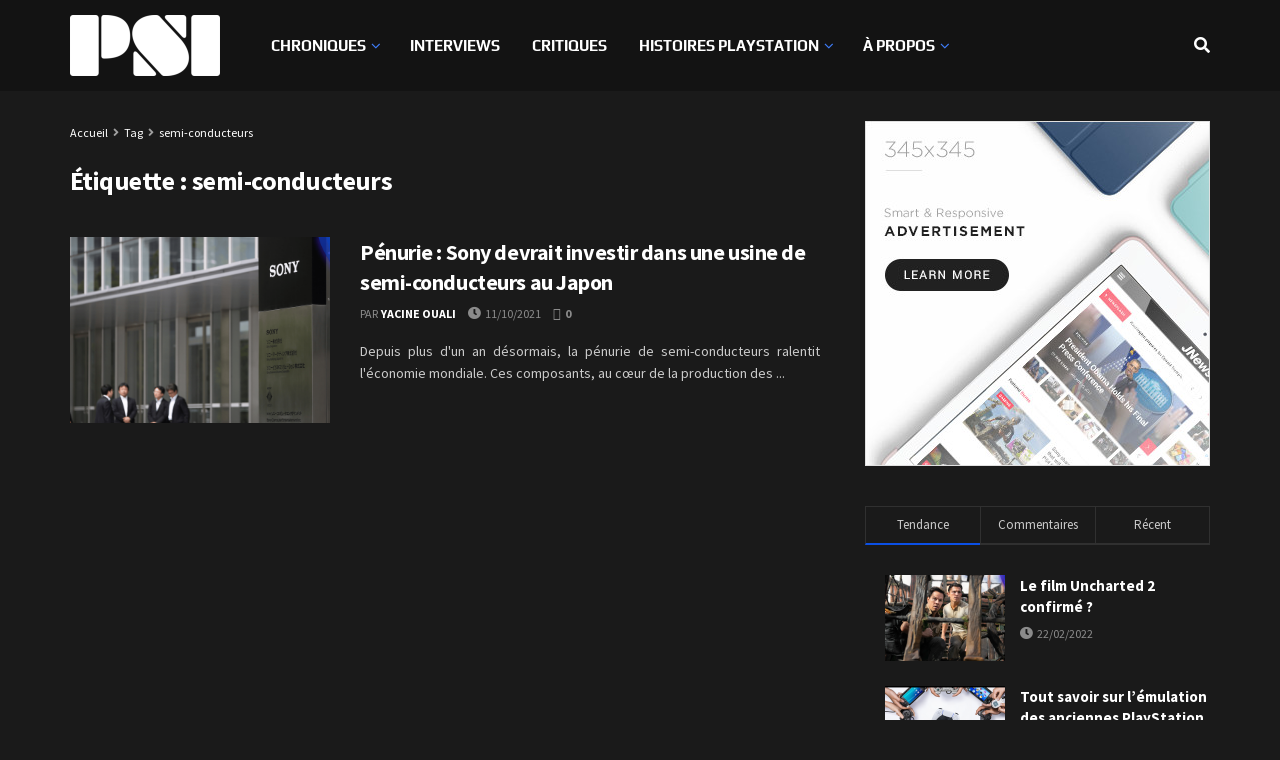

--- FILE ---
content_type: text/html; charset=UTF-8
request_url: https://playstationinside.fr/tag/semi-conducteurs
body_size: 38911
content:
<!doctype html>
<!--[if lt IE 7]> <html class="no-js lt-ie9 lt-ie8 lt-ie7" lang="fr-FR"> <![endif]-->
<!--[if IE 7]>    <html class="no-js lt-ie9 lt-ie8" lang="fr-FR"> <![endif]-->
<!--[if IE 8]>    <html class="no-js lt-ie9" lang="fr-FR"> <![endif]-->
<!--[if IE 9]>    <html class="no-js lt-ie10" lang="fr-FR"> <![endif]-->
<!--[if gt IE 8]><!--> <html class="no-js" lang="fr-FR"> <!--<![endif]-->
<head>
    <meta http-equiv="Content-Type" content="text/html; charset=UTF-8" />
    <meta name='viewport' content='width=device-width, initial-scale=1, user-scalable=yes' />
    <link rel="profile" href="http://gmpg.org/xfn/11" />
    <link rel="pingback" href="https://playstationinside.fr/xmlrpc.php" />
    <meta name='robots' content='index, follow, max-image-preview:large, max-snippet:-1, max-video-preview:-1' />
<meta property="og:type" content="website">
<meta property="og:title" content="Pénurie : Sony devrait investir dans une usine de semi-conducteurs au Japon">
<meta property="og:site_name" content="PSI">
<meta property="og:description" content="Depuis plus d'un an désormais, la pénurie de semi-conducteurs ralentit l'économie mondiale. Ces composants, au cœur de la production des">
<meta property="og:url" content="https://playstationinside.fr/tag/semi-conducteurs">
<meta property="og:locale" content="fr_FR">
<meta property="og:image" content="https://playstationinside.fr/wp-content/uploads/2021/10/Sony-PlayStation-semi-conducteurs-min.png">
<meta property="og:image:height" content="1080">
<meta property="og:image:width" content="1920">
<meta name="twitter:card" content="summary">
<meta name="twitter:url" content="https://playstationinside.fr/tag/semi-conducteurs">
<meta name="twitter:title" content="Pénurie : Sony devrait investir dans une usine de semi-conducteurs au Japon">
<meta name="twitter:description" content="Depuis plus d&#039;un an désormais, la pénurie de semi-conducteurs ralentit l&#039;économie mondiale. Ces composants, au cœur de la production des">
<meta name="twitter:image" content="https://playstationinside.fr/wp-content/uploads/2021/10/Sony-PlayStation-semi-conducteurs-min.png">
<meta name="twitter:image:width" content="1920">
<meta name="twitter:image:height" content="1080">
<meta name="twitter:site" content="https://twitter.com/PSInsideFr">
			<script type="text/javascript">
			  var jnews_ajax_url = '/?ajax-request=jnews'
			</script>
			<script type="text/javascript">;window.jnews=window.jnews||{},window.jnews.library=window.jnews.library||{},window.jnews.library=function(){"use strict";var e=this;e.win=window,e.doc=document,e.noop=function(){},e.globalBody=e.doc.getElementsByTagName("body")[0],e.globalBody=e.globalBody?e.globalBody:e.doc,e.win.jnewsDataStorage=e.win.jnewsDataStorage||{_storage:new WeakMap,put:function(e,t,n){this._storage.has(e)||this._storage.set(e,new Map),this._storage.get(e).set(t,n)},get:function(e,t){return this._storage.get(e).get(t)},has:function(e,t){return this._storage.has(e)&&this._storage.get(e).has(t)},remove:function(e,t){var n=this._storage.get(e).delete(t);return 0===!this._storage.get(e).size&&this._storage.delete(e),n}},e.windowWidth=function(){return e.win.innerWidth||e.docEl.clientWidth||e.globalBody.clientWidth},e.windowHeight=function(){return e.win.innerHeight||e.docEl.clientHeight||e.globalBody.clientHeight},e.requestAnimationFrame=e.win.requestAnimationFrame||e.win.webkitRequestAnimationFrame||e.win.mozRequestAnimationFrame||e.win.msRequestAnimationFrame||window.oRequestAnimationFrame||function(e){return setTimeout(e,1e3/60)},e.cancelAnimationFrame=e.win.cancelAnimationFrame||e.win.webkitCancelAnimationFrame||e.win.webkitCancelRequestAnimationFrame||e.win.mozCancelAnimationFrame||e.win.msCancelRequestAnimationFrame||e.win.oCancelRequestAnimationFrame||function(e){clearTimeout(e)},e.classListSupport="classList"in document.createElement("_"),e.hasClass=e.classListSupport?function(e,t){return e.classList.contains(t)}:function(e,t){return e.className.indexOf(t)>=0},e.addClass=e.classListSupport?function(t,n){e.hasClass(t,n)||t.classList.add(n)}:function(t,n){e.hasClass(t,n)||(t.className+=" "+n)},e.removeClass=e.classListSupport?function(t,n){e.hasClass(t,n)&&t.classList.remove(n)}:function(t,n){e.hasClass(t,n)&&(t.className=t.className.replace(n,""))},e.objKeys=function(e){var t=[];for(var n in e)Object.prototype.hasOwnProperty.call(e,n)&&t.push(n);return t},e.isObjectSame=function(e,t){var n=!0;return JSON.stringify(e)!==JSON.stringify(t)&&(n=!1),n},e.extend=function(){for(var e,t,n,o=arguments[0]||{},i=1,a=arguments.length;i<a;i++)if(null!==(e=arguments[i]))for(t in e)o!==(n=e[t])&&void 0!==n&&(o[t]=n);return o},e.dataStorage=e.win.jnewsDataStorage,e.isVisible=function(e){return 0!==e.offsetWidth&&0!==e.offsetHeight||e.getBoundingClientRect().length},e.getHeight=function(e){return e.offsetHeight||e.clientHeight||e.getBoundingClientRect().height},e.getWidth=function(e){return e.offsetWidth||e.clientWidth||e.getBoundingClientRect().width},e.supportsPassive=!1;try{var t=Object.defineProperty({},"passive",{get:function(){e.supportsPassive=!0}});"createEvent"in e.doc?e.win.addEventListener("test",null,t):"fireEvent"in e.doc&&e.win.attachEvent("test",null)}catch(e){}e.passiveOption=!!e.supportsPassive&&{passive:!0},e.setStorage=function(e,t){e="jnews-"+e;var n={expired:Math.floor(((new Date).getTime()+432e5)/1e3)};t=Object.assign(n,t);localStorage.setItem(e,JSON.stringify(t))},e.getStorage=function(e){e="jnews-"+e;var t=localStorage.getItem(e);return null!==t&&0<t.length?JSON.parse(localStorage.getItem(e)):{}},e.expiredStorage=function(){var t,n="jnews-";for(var o in localStorage)o.indexOf(n)>-1&&"undefined"!==(t=e.getStorage(o.replace(n,""))).expired&&t.expired<Math.floor((new Date).getTime()/1e3)&&localStorage.removeItem(o)},e.addEvents=function(t,n,o){for(var i in n){var a=["touchstart","touchmove"].indexOf(i)>=0&&!o&&e.passiveOption;"createEvent"in e.doc?t.addEventListener(i,n[i],a):"fireEvent"in e.doc&&t.attachEvent("on"+i,n[i])}},e.removeEvents=function(t,n){for(var o in n)"createEvent"in e.doc?t.removeEventListener(o,n[o]):"fireEvent"in e.doc&&t.detachEvent("on"+o,n[o])},e.triggerEvents=function(t,n,o){var i;o=o||{detail:null};return"createEvent"in e.doc?(!(i=e.doc.createEvent("CustomEvent")||new CustomEvent(n)).initCustomEvent||i.initCustomEvent(n,!0,!1,o),void t.dispatchEvent(i)):"fireEvent"in e.doc?((i=e.doc.createEventObject()).eventType=n,void t.fireEvent("on"+i.eventType,i)):void 0},e.getParents=function(t,n){void 0===n&&(n=e.doc);for(var o=[],i=t.parentNode,a=!1;!a;)if(i){var r=i;r.querySelectorAll(n).length?a=!0:(o.push(r),i=r.parentNode)}else o=[],a=!0;return o},e.forEach=function(e,t,n){for(var o=0,i=e.length;o<i;o++)t.call(n,e[o],o)},e.getText=function(e){return e.innerText||e.textContent},e.setText=function(e,t){var n="object"==typeof t?t.innerText||t.textContent:t;e.innerText&&(e.innerText=n),e.textContent&&(e.textContent=n)},e.httpBuildQuery=function(t){return e.objKeys(t).reduce(function t(n){var o=arguments.length>1&&void 0!==arguments[1]?arguments[1]:null;return function(i,a){var r=n[a];a=encodeURIComponent(a);var s=o?"".concat(o,"[").concat(a,"]"):a;return null==r||"function"==typeof r?(i.push("".concat(s,"=")),i):["number","boolean","string"].includes(typeof r)?(i.push("".concat(s,"=").concat(encodeURIComponent(r))),i):(i.push(e.objKeys(r).reduce(t(r,s),[]).join("&")),i)}}(t),[]).join("&")},e.get=function(t,n,o,i){return o="function"==typeof o?o:e.noop,e.ajax("GET",t,n,o,i)},e.post=function(t,n,o,i){return o="function"==typeof o?o:e.noop,e.ajax("POST",t,n,o,i)},e.ajax=function(t,n,o,i,a){var r=new XMLHttpRequest,s=n,c=e.httpBuildQuery(o);if(t=-1!=["GET","POST"].indexOf(t)?t:"GET",r.open(t,s+("GET"==t?"?"+c:""),!0),"POST"==t&&r.setRequestHeader("Content-type","application/x-www-form-urlencoded"),r.setRequestHeader("X-Requested-With","XMLHttpRequest"),r.onreadystatechange=function(){4===r.readyState&&200<=r.status&&300>r.status&&"function"==typeof i&&i.call(void 0,r.response)},void 0!==a&&!a){return{xhr:r,send:function(){r.send("POST"==t?c:null)}}}return r.send("POST"==t?c:null),{xhr:r}},e.scrollTo=function(t,n,o){function i(e,t,n){this.start=this.position(),this.change=e-this.start,this.currentTime=0,this.increment=20,this.duration=void 0===n?500:n,this.callback=t,this.finish=!1,this.animateScroll()}return Math.easeInOutQuad=function(e,t,n,o){return(e/=o/2)<1?n/2*e*e+t:-n/2*(--e*(e-2)-1)+t},i.prototype.stop=function(){this.finish=!0},i.prototype.move=function(t){e.doc.documentElement.scrollTop=t,e.globalBody.parentNode.scrollTop=t,e.globalBody.scrollTop=t},i.prototype.position=function(){return e.doc.documentElement.scrollTop||e.globalBody.parentNode.scrollTop||e.globalBody.scrollTop},i.prototype.animateScroll=function(){this.currentTime+=this.increment;var t=Math.easeInOutQuad(this.currentTime,this.start,this.change,this.duration);this.move(t),this.currentTime<this.duration&&!this.finish?e.requestAnimationFrame.call(e.win,this.animateScroll.bind(this)):this.callback&&"function"==typeof this.callback&&this.callback()},new i(t,n,o)},e.unwrap=function(t){var n,o=t;e.forEach(t,(function(e,t){n?n+=e:n=e})),o.replaceWith(n)},e.performance={start:function(e){performance.mark(e+"Start")},stop:function(e){performance.mark(e+"End"),performance.measure(e,e+"Start",e+"End")}},e.fps=function(){var t=0,n=0,o=0;!function(){var i=t=0,a=0,r=0,s=document.getElementById("fpsTable"),c=function(t){void 0===document.getElementsByTagName("body")[0]?e.requestAnimationFrame.call(e.win,(function(){c(t)})):document.getElementsByTagName("body")[0].appendChild(t)};null===s&&((s=document.createElement("div")).style.position="fixed",s.style.top="120px",s.style.left="10px",s.style.width="100px",s.style.height="20px",s.style.border="1px solid black",s.style.fontSize="11px",s.style.zIndex="100000",s.style.backgroundColor="white",s.id="fpsTable",c(s));var l=function(){o++,n=Date.now(),(a=(o/(r=(n-t)/1e3)).toPrecision(2))!=i&&(i=a,s.innerHTML=i+"fps"),1<r&&(t=n,o=0),e.requestAnimationFrame.call(e.win,l)};l()}()},e.instr=function(e,t){for(var n=0;n<t.length;n++)if(-1!==e.toLowerCase().indexOf(t[n].toLowerCase()))return!0},e.winLoad=function(t,n){function o(o){if("complete"===e.doc.readyState||"interactive"===e.doc.readyState)return!o||n?setTimeout(t,n||1):t(o),1}o()||e.addEvents(e.win,{load:o})},e.docReady=function(t,n){function o(o){if("complete"===e.doc.readyState||"interactive"===e.doc.readyState)return!o||n?setTimeout(t,n||1):t(o),1}o()||e.addEvents(e.doc,{DOMContentLoaded:o})},e.fireOnce=function(){e.docReady((function(){e.assets=e.assets||[],e.assets.length&&(e.boot(),e.load_assets())}),50)},e.boot=function(){e.length&&e.doc.querySelectorAll("style[media]").forEach((function(e){"not all"==e.getAttribute("media")&&e.removeAttribute("media")}))},e.create_js=function(t,n){var o=e.doc.createElement("script");switch(o.setAttribute("src",t),n){case"defer":o.setAttribute("defer",!0);break;case"async":o.setAttribute("async",!0);break;case"deferasync":o.setAttribute("defer",!0),o.setAttribute("async",!0)}e.globalBody.appendChild(o)},e.load_assets=function(){"object"==typeof e.assets&&e.forEach(e.assets.slice(0),(function(t,n){var o="";t.defer&&(o+="defer"),t.async&&(o+="async"),e.create_js(t.url,o);var i=e.assets.indexOf(t);i>-1&&e.assets.splice(i,1)})),e.assets=jnewsoption.au_scripts=window.jnewsads=[]},e.setCookie=function(e,t,n){var o="";if(n){var i=new Date;i.setTime(i.getTime()+24*n*60*60*1e3),o="; expires="+i.toUTCString()}document.cookie=e+"="+(t||"")+o+"; path=/"},e.getCookie=function(e){for(var t=e+"=",n=document.cookie.split(";"),o=0;o<n.length;o++){for(var i=n[o];" "==i.charAt(0);)i=i.substring(1,i.length);if(0==i.indexOf(t))return i.substring(t.length,i.length)}return null},e.eraseCookie=function(e){document.cookie=e+"=; Path=/; Expires=Thu, 01 Jan 1970 00:00:01 GMT;"},e.docReady((function(){e.globalBody=e.globalBody==e.doc?e.doc.getElementsByTagName("body")[0]:e.globalBody,e.globalBody=e.globalBody?e.globalBody:e.doc})),e.winLoad((function(){e.winLoad((function(){var t=!1;if(void 0!==window.jnewsadmin)if(void 0!==window.file_version_checker){var n=e.objKeys(window.file_version_checker);n.length?n.forEach((function(e){t||"10.0.4"===window.file_version_checker[e]||(t=!0)})):t=!0}else t=!0;t&&(window.jnewsHelper.getMessage(),window.jnewsHelper.getNotice())}),2500)}))},window.jnews.library=new window.jnews.library;</script>
	<!-- This site is optimized with the Yoast SEO plugin v22.6 - https://yoast.com/wordpress/plugins/seo/ -->
	<title>Archives des semi-conducteurs - PSI</title>
	<link rel="canonical" href="https://playstationinside.fr/tag/semi-conducteurs" />
	<meta property="og:locale" content="fr_FR" />
	<meta property="og:type" content="article" />
	<meta property="og:title" content="Archives des semi-conducteurs - PSI" />
	<meta property="og:url" content="https://playstationinside.fr/tag/semi-conducteurs" />
	<meta property="og:site_name" content="PSI" />
	<meta name="twitter:card" content="summary_large_image" />
	<meta name="twitter:site" content="@PSInsideFr" />
	<script type="application/ld+json" class="yoast-schema-graph">{"@context":"https://schema.org","@graph":[{"@type":"CollectionPage","@id":"https://playstationinside.fr/tag/semi-conducteurs","url":"https://playstationinside.fr/tag/semi-conducteurs","name":"Archives des semi-conducteurs - PSI","isPartOf":{"@id":"https://playstationinside.fr/#website"},"primaryImageOfPage":{"@id":"https://playstationinside.fr/tag/semi-conducteurs#primaryimage"},"image":{"@id":"https://playstationinside.fr/tag/semi-conducteurs#primaryimage"},"thumbnailUrl":"https://playstationinside.fr/wp-content/uploads/2021/10/Sony-PlayStation-semi-conducteurs-min.png","breadcrumb":{"@id":"https://playstationinside.fr/tag/semi-conducteurs#breadcrumb"},"inLanguage":"fr-FR"},{"@type":"ImageObject","inLanguage":"fr-FR","@id":"https://playstationinside.fr/tag/semi-conducteurs#primaryimage","url":"https://playstationinside.fr/wp-content/uploads/2021/10/Sony-PlayStation-semi-conducteurs-min.png","contentUrl":"https://playstationinside.fr/wp-content/uploads/2021/10/Sony-PlayStation-semi-conducteurs-min.png","width":1920,"height":1080},{"@type":"BreadcrumbList","@id":"https://playstationinside.fr/tag/semi-conducteurs#breadcrumb","itemListElement":[{"@type":"ListItem","position":1,"name":"Accueil","item":"https://playstationinside.fr/"},{"@type":"ListItem","position":2,"name":"semi-conducteurs"}]},{"@type":"WebSite","@id":"https://playstationinside.fr/#website","url":"https://playstationinside.fr/","name":"PlayStation Inside","description":"","publisher":{"@id":"https://playstationinside.fr/#organization"},"potentialAction":[{"@type":"SearchAction","target":{"@type":"EntryPoint","urlTemplate":"https://playstationinside.fr/?s={search_term_string}"},"query-input":"required name=search_term_string"}],"inLanguage":"fr-FR"},{"@type":"Organization","@id":"https://playstationinside.fr/#organization","name":"PlayStation Inside","url":"https://playstationinside.fr/","logo":{"@type":"ImageObject","inLanguage":"fr-FR","@id":"https://playstationinside.fr/#/schema/logo/image/","url":"https://playstationinside.fr/wp-content/uploads/2020/12/bon-logo-PSinside-vf.png","contentUrl":"https://playstationinside.fr/wp-content/uploads/2020/12/bon-logo-PSinside-vf.png","width":420,"height":240,"caption":"PlayStation Inside"},"image":{"@id":"https://playstationinside.fr/#/schema/logo/image/"},"sameAs":["https://x.com/PSInsideFr","https://www.instagram.com/playstation_inside_fr/?hl=fr","https://www.youtube.com/channel/UCalFG8diHeh5HjlRdnBfJPQ?view_as=subscriber"]}]}</script>
	<!-- / Yoast SEO plugin. -->


<link rel='dns-prefetch' href='//www.googletagmanager.com' />
<link rel='dns-prefetch' href='//stats.wp.com' />
<link rel='dns-prefetch' href='//fonts.googleapis.com' />
<link rel='preconnect' href='https://fonts.gstatic.com' />
<link rel="alternate" type="application/rss+xml" title="PSI &raquo; Flux" href="https://playstationinside.fr/feed" />
<link rel="alternate" type="application/rss+xml" title="PSI &raquo; Flux des commentaires" href="https://playstationinside.fr/comments/feed" />
<link rel="alternate" type="application/rss+xml" title="PSI &raquo; Flux de l’étiquette semi-conducteurs" href="https://playstationinside.fr/tag/semi-conducteurs/feed" />
<script type="text/javascript">
window._wpemojiSettings = {"baseUrl":"https:\/\/s.w.org\/images\/core\/emoji\/14.0.0\/72x72\/","ext":".png","svgUrl":"https:\/\/s.w.org\/images\/core\/emoji\/14.0.0\/svg\/","svgExt":".svg","source":{"concatemoji":"https:\/\/playstationinside.fr\/wp-includes\/js\/wp-emoji-release.min.js?ver=6.3"}};
/*! This file is auto-generated */
!function(i,n){var o,s,e;function c(e){try{var t={supportTests:e,timestamp:(new Date).valueOf()};sessionStorage.setItem(o,JSON.stringify(t))}catch(e){}}function p(e,t,n){e.clearRect(0,0,e.canvas.width,e.canvas.height),e.fillText(t,0,0);var t=new Uint32Array(e.getImageData(0,0,e.canvas.width,e.canvas.height).data),r=(e.clearRect(0,0,e.canvas.width,e.canvas.height),e.fillText(n,0,0),new Uint32Array(e.getImageData(0,0,e.canvas.width,e.canvas.height).data));return t.every(function(e,t){return e===r[t]})}function u(e,t,n){switch(t){case"flag":return n(e,"\ud83c\udff3\ufe0f\u200d\u26a7\ufe0f","\ud83c\udff3\ufe0f\u200b\u26a7\ufe0f")?!1:!n(e,"\ud83c\uddfa\ud83c\uddf3","\ud83c\uddfa\u200b\ud83c\uddf3")&&!n(e,"\ud83c\udff4\udb40\udc67\udb40\udc62\udb40\udc65\udb40\udc6e\udb40\udc67\udb40\udc7f","\ud83c\udff4\u200b\udb40\udc67\u200b\udb40\udc62\u200b\udb40\udc65\u200b\udb40\udc6e\u200b\udb40\udc67\u200b\udb40\udc7f");case"emoji":return!n(e,"\ud83e\udef1\ud83c\udffb\u200d\ud83e\udef2\ud83c\udfff","\ud83e\udef1\ud83c\udffb\u200b\ud83e\udef2\ud83c\udfff")}return!1}function f(e,t,n){var r="undefined"!=typeof WorkerGlobalScope&&self instanceof WorkerGlobalScope?new OffscreenCanvas(300,150):i.createElement("canvas"),a=r.getContext("2d",{willReadFrequently:!0}),o=(a.textBaseline="top",a.font="600 32px Arial",{});return e.forEach(function(e){o[e]=t(a,e,n)}),o}function t(e){var t=i.createElement("script");t.src=e,t.defer=!0,i.head.appendChild(t)}"undefined"!=typeof Promise&&(o="wpEmojiSettingsSupports",s=["flag","emoji"],n.supports={everything:!0,everythingExceptFlag:!0},e=new Promise(function(e){i.addEventListener("DOMContentLoaded",e,{once:!0})}),new Promise(function(t){var n=function(){try{var e=JSON.parse(sessionStorage.getItem(o));if("object"==typeof e&&"number"==typeof e.timestamp&&(new Date).valueOf()<e.timestamp+604800&&"object"==typeof e.supportTests)return e.supportTests}catch(e){}return null}();if(!n){if("undefined"!=typeof Worker&&"undefined"!=typeof OffscreenCanvas&&"undefined"!=typeof URL&&URL.createObjectURL&&"undefined"!=typeof Blob)try{var e="postMessage("+f.toString()+"("+[JSON.stringify(s),u.toString(),p.toString()].join(",")+"));",r=new Blob([e],{type:"text/javascript"}),a=new Worker(URL.createObjectURL(r),{name:"wpTestEmojiSupports"});return void(a.onmessage=function(e){c(n=e.data),a.terminate(),t(n)})}catch(e){}c(n=f(s,u,p))}t(n)}).then(function(e){for(var t in e)n.supports[t]=e[t],n.supports.everything=n.supports.everything&&n.supports[t],"flag"!==t&&(n.supports.everythingExceptFlag=n.supports.everythingExceptFlag&&n.supports[t]);n.supports.everythingExceptFlag=n.supports.everythingExceptFlag&&!n.supports.flag,n.DOMReady=!1,n.readyCallback=function(){n.DOMReady=!0}}).then(function(){return e}).then(function(){var e;n.supports.everything||(n.readyCallback(),(e=n.source||{}).concatemoji?t(e.concatemoji):e.wpemoji&&e.twemoji&&(t(e.twemoji),t(e.wpemoji)))}))}((window,document),window._wpemojiSettings);
</script>
<style type="text/css">
img.wp-smiley,
img.emoji {
	display: inline !important;
	border: none !important;
	box-shadow: none !important;
	height: 1em !important;
	width: 1em !important;
	margin: 0 0.07em !important;
	vertical-align: -0.1em !important;
	background: none !important;
	padding: 0 !important;
}
</style>
	<link rel='stylesheet' id='wp-block-library-css' href='https://playstationinside.fr/wp-includes/css/dist/block-library/style.min.css?ver=6.3' type='text/css' media='all' />
<style id='wp-block-library-inline-css' type='text/css'>
.has-text-align-justify{text-align:justify;}
</style>
<style id='co-authors-plus-coauthors-style-inline-css' type='text/css'>
.wp-block-co-authors-plus-coauthors.is-layout-flow [class*=wp-block-co-authors-plus]{display:inline}

</style>
<style id='co-authors-plus-avatar-style-inline-css' type='text/css'>
.wp-block-co-authors-plus-avatar :where(img){height:auto;max-width:100%;vertical-align:bottom}.wp-block-co-authors-plus-coauthors.is-layout-flow .wp-block-co-authors-plus-avatar :where(img){vertical-align:middle}.wp-block-co-authors-plus-avatar:is(.alignleft,.alignright){display:table}.wp-block-co-authors-plus-avatar.aligncenter{display:table;margin-inline:auto}

</style>
<style id='co-authors-plus-image-style-inline-css' type='text/css'>
.wp-block-co-authors-plus-image{margin-bottom:0}.wp-block-co-authors-plus-image :where(img){height:auto;max-width:100%;vertical-align:bottom}.wp-block-co-authors-plus-coauthors.is-layout-flow .wp-block-co-authors-plus-image :where(img){vertical-align:middle}.wp-block-co-authors-plus-image:is(.alignfull,.alignwide) :where(img){width:100%}.wp-block-co-authors-plus-image:is(.alignleft,.alignright){display:table}.wp-block-co-authors-plus-image.aligncenter{display:table;margin-inline:auto}

</style>
<link rel='stylesheet' id='mediaelement-css' href='https://playstationinside.fr/wp-includes/js/mediaelement/mediaelementplayer-legacy.min.css?ver=4.2.17' type='text/css' media='all' />
<link rel='stylesheet' id='wp-mediaelement-css' href='https://playstationinside.fr/wp-includes/js/mediaelement/wp-mediaelement.min.css?ver=6.3' type='text/css' media='all' />
<style id='jetpack-sharing-buttons-style-inline-css' type='text/css'>
.jetpack-sharing-buttons__services-list{display:flex;flex-direction:row;flex-wrap:wrap;gap:0;list-style-type:none;margin:5px;padding:0}.jetpack-sharing-buttons__services-list.has-small-icon-size{font-size:12px}.jetpack-sharing-buttons__services-list.has-normal-icon-size{font-size:16px}.jetpack-sharing-buttons__services-list.has-large-icon-size{font-size:24px}.jetpack-sharing-buttons__services-list.has-huge-icon-size{font-size:36px}@media print{.jetpack-sharing-buttons__services-list{display:none!important}}.editor-styles-wrapper .wp-block-jetpack-sharing-buttons{gap:0;padding-inline-start:0}ul.jetpack-sharing-buttons__services-list.has-background{padding:1.25em 2.375em}
</style>
<style id='classic-theme-styles-inline-css' type='text/css'>
/*! This file is auto-generated */
.wp-block-button__link{color:#fff;background-color:#32373c;border-radius:9999px;box-shadow:none;text-decoration:none;padding:calc(.667em + 2px) calc(1.333em + 2px);font-size:1.125em}.wp-block-file__button{background:#32373c;color:#fff;text-decoration:none}
</style>
<style id='global-styles-inline-css' type='text/css'>
body{--wp--preset--color--black: #000000;--wp--preset--color--cyan-bluish-gray: #abb8c3;--wp--preset--color--white: #ffffff;--wp--preset--color--pale-pink: #f78da7;--wp--preset--color--vivid-red: #cf2e2e;--wp--preset--color--luminous-vivid-orange: #ff6900;--wp--preset--color--luminous-vivid-amber: #fcb900;--wp--preset--color--light-green-cyan: #7bdcb5;--wp--preset--color--vivid-green-cyan: #00d084;--wp--preset--color--pale-cyan-blue: #8ed1fc;--wp--preset--color--vivid-cyan-blue: #0693e3;--wp--preset--color--vivid-purple: #9b51e0;--wp--preset--gradient--vivid-cyan-blue-to-vivid-purple: linear-gradient(135deg,rgba(6,147,227,1) 0%,rgb(155,81,224) 100%);--wp--preset--gradient--light-green-cyan-to-vivid-green-cyan: linear-gradient(135deg,rgb(122,220,180) 0%,rgb(0,208,130) 100%);--wp--preset--gradient--luminous-vivid-amber-to-luminous-vivid-orange: linear-gradient(135deg,rgba(252,185,0,1) 0%,rgba(255,105,0,1) 100%);--wp--preset--gradient--luminous-vivid-orange-to-vivid-red: linear-gradient(135deg,rgba(255,105,0,1) 0%,rgb(207,46,46) 100%);--wp--preset--gradient--very-light-gray-to-cyan-bluish-gray: linear-gradient(135deg,rgb(238,238,238) 0%,rgb(169,184,195) 100%);--wp--preset--gradient--cool-to-warm-spectrum: linear-gradient(135deg,rgb(74,234,220) 0%,rgb(151,120,209) 20%,rgb(207,42,186) 40%,rgb(238,44,130) 60%,rgb(251,105,98) 80%,rgb(254,248,76) 100%);--wp--preset--gradient--blush-light-purple: linear-gradient(135deg,rgb(255,206,236) 0%,rgb(152,150,240) 100%);--wp--preset--gradient--blush-bordeaux: linear-gradient(135deg,rgb(254,205,165) 0%,rgb(254,45,45) 50%,rgb(107,0,62) 100%);--wp--preset--gradient--luminous-dusk: linear-gradient(135deg,rgb(255,203,112) 0%,rgb(199,81,192) 50%,rgb(65,88,208) 100%);--wp--preset--gradient--pale-ocean: linear-gradient(135deg,rgb(255,245,203) 0%,rgb(182,227,212) 50%,rgb(51,167,181) 100%);--wp--preset--gradient--electric-grass: linear-gradient(135deg,rgb(202,248,128) 0%,rgb(113,206,126) 100%);--wp--preset--gradient--midnight: linear-gradient(135deg,rgb(2,3,129) 0%,rgb(40,116,252) 100%);--wp--preset--font-size--small: 13px;--wp--preset--font-size--medium: 20px;--wp--preset--font-size--large: 36px;--wp--preset--font-size--x-large: 42px;--wp--preset--font-family--play: Play;--wp--preset--spacing--20: 0.44rem;--wp--preset--spacing--30: 0.67rem;--wp--preset--spacing--40: 1rem;--wp--preset--spacing--50: 1.5rem;--wp--preset--spacing--60: 2.25rem;--wp--preset--spacing--70: 3.38rem;--wp--preset--spacing--80: 5.06rem;--wp--preset--shadow--natural: 6px 6px 9px rgba(0, 0, 0, 0.2);--wp--preset--shadow--deep: 12px 12px 50px rgba(0, 0, 0, 0.4);--wp--preset--shadow--sharp: 6px 6px 0px rgba(0, 0, 0, 0.2);--wp--preset--shadow--outlined: 6px 6px 0px -3px rgba(255, 255, 255, 1), 6px 6px rgba(0, 0, 0, 1);--wp--preset--shadow--crisp: 6px 6px 0px rgba(0, 0, 0, 1);}:where(.is-layout-flex){gap: 0.5em;}:where(.is-layout-grid){gap: 0.5em;}body .is-layout-flow > .alignleft{float: left;margin-inline-start: 0;margin-inline-end: 2em;}body .is-layout-flow > .alignright{float: right;margin-inline-start: 2em;margin-inline-end: 0;}body .is-layout-flow > .aligncenter{margin-left: auto !important;margin-right: auto !important;}body .is-layout-constrained > .alignleft{float: left;margin-inline-start: 0;margin-inline-end: 2em;}body .is-layout-constrained > .alignright{float: right;margin-inline-start: 2em;margin-inline-end: 0;}body .is-layout-constrained > .aligncenter{margin-left: auto !important;margin-right: auto !important;}body .is-layout-constrained > :where(:not(.alignleft):not(.alignright):not(.alignfull)){max-width: var(--wp--style--global--content-size);margin-left: auto !important;margin-right: auto !important;}body .is-layout-constrained > .alignwide{max-width: var(--wp--style--global--wide-size);}body .is-layout-flex{display: flex;}body .is-layout-flex{flex-wrap: wrap;align-items: center;}body .is-layout-flex > *{margin: 0;}body .is-layout-grid{display: grid;}body .is-layout-grid > *{margin: 0;}:where(.wp-block-columns.is-layout-flex){gap: 2em;}:where(.wp-block-columns.is-layout-grid){gap: 2em;}:where(.wp-block-post-template.is-layout-flex){gap: 1.25em;}:where(.wp-block-post-template.is-layout-grid){gap: 1.25em;}.has-black-color{color: var(--wp--preset--color--black) !important;}.has-cyan-bluish-gray-color{color: var(--wp--preset--color--cyan-bluish-gray) !important;}.has-white-color{color: var(--wp--preset--color--white) !important;}.has-pale-pink-color{color: var(--wp--preset--color--pale-pink) !important;}.has-vivid-red-color{color: var(--wp--preset--color--vivid-red) !important;}.has-luminous-vivid-orange-color{color: var(--wp--preset--color--luminous-vivid-orange) !important;}.has-luminous-vivid-amber-color{color: var(--wp--preset--color--luminous-vivid-amber) !important;}.has-light-green-cyan-color{color: var(--wp--preset--color--light-green-cyan) !important;}.has-vivid-green-cyan-color{color: var(--wp--preset--color--vivid-green-cyan) !important;}.has-pale-cyan-blue-color{color: var(--wp--preset--color--pale-cyan-blue) !important;}.has-vivid-cyan-blue-color{color: var(--wp--preset--color--vivid-cyan-blue) !important;}.has-vivid-purple-color{color: var(--wp--preset--color--vivid-purple) !important;}.has-black-background-color{background-color: var(--wp--preset--color--black) !important;}.has-cyan-bluish-gray-background-color{background-color: var(--wp--preset--color--cyan-bluish-gray) !important;}.has-white-background-color{background-color: var(--wp--preset--color--white) !important;}.has-pale-pink-background-color{background-color: var(--wp--preset--color--pale-pink) !important;}.has-vivid-red-background-color{background-color: var(--wp--preset--color--vivid-red) !important;}.has-luminous-vivid-orange-background-color{background-color: var(--wp--preset--color--luminous-vivid-orange) !important;}.has-luminous-vivid-amber-background-color{background-color: var(--wp--preset--color--luminous-vivid-amber) !important;}.has-light-green-cyan-background-color{background-color: var(--wp--preset--color--light-green-cyan) !important;}.has-vivid-green-cyan-background-color{background-color: var(--wp--preset--color--vivid-green-cyan) !important;}.has-pale-cyan-blue-background-color{background-color: var(--wp--preset--color--pale-cyan-blue) !important;}.has-vivid-cyan-blue-background-color{background-color: var(--wp--preset--color--vivid-cyan-blue) !important;}.has-vivid-purple-background-color{background-color: var(--wp--preset--color--vivid-purple) !important;}.has-black-border-color{border-color: var(--wp--preset--color--black) !important;}.has-cyan-bluish-gray-border-color{border-color: var(--wp--preset--color--cyan-bluish-gray) !important;}.has-white-border-color{border-color: var(--wp--preset--color--white) !important;}.has-pale-pink-border-color{border-color: var(--wp--preset--color--pale-pink) !important;}.has-vivid-red-border-color{border-color: var(--wp--preset--color--vivid-red) !important;}.has-luminous-vivid-orange-border-color{border-color: var(--wp--preset--color--luminous-vivid-orange) !important;}.has-luminous-vivid-amber-border-color{border-color: var(--wp--preset--color--luminous-vivid-amber) !important;}.has-light-green-cyan-border-color{border-color: var(--wp--preset--color--light-green-cyan) !important;}.has-vivid-green-cyan-border-color{border-color: var(--wp--preset--color--vivid-green-cyan) !important;}.has-pale-cyan-blue-border-color{border-color: var(--wp--preset--color--pale-cyan-blue) !important;}.has-vivid-cyan-blue-border-color{border-color: var(--wp--preset--color--vivid-cyan-blue) !important;}.has-vivid-purple-border-color{border-color: var(--wp--preset--color--vivid-purple) !important;}.has-vivid-cyan-blue-to-vivid-purple-gradient-background{background: var(--wp--preset--gradient--vivid-cyan-blue-to-vivid-purple) !important;}.has-light-green-cyan-to-vivid-green-cyan-gradient-background{background: var(--wp--preset--gradient--light-green-cyan-to-vivid-green-cyan) !important;}.has-luminous-vivid-amber-to-luminous-vivid-orange-gradient-background{background: var(--wp--preset--gradient--luminous-vivid-amber-to-luminous-vivid-orange) !important;}.has-luminous-vivid-orange-to-vivid-red-gradient-background{background: var(--wp--preset--gradient--luminous-vivid-orange-to-vivid-red) !important;}.has-very-light-gray-to-cyan-bluish-gray-gradient-background{background: var(--wp--preset--gradient--very-light-gray-to-cyan-bluish-gray) !important;}.has-cool-to-warm-spectrum-gradient-background{background: var(--wp--preset--gradient--cool-to-warm-spectrum) !important;}.has-blush-light-purple-gradient-background{background: var(--wp--preset--gradient--blush-light-purple) !important;}.has-blush-bordeaux-gradient-background{background: var(--wp--preset--gradient--blush-bordeaux) !important;}.has-luminous-dusk-gradient-background{background: var(--wp--preset--gradient--luminous-dusk) !important;}.has-pale-ocean-gradient-background{background: var(--wp--preset--gradient--pale-ocean) !important;}.has-electric-grass-gradient-background{background: var(--wp--preset--gradient--electric-grass) !important;}.has-midnight-gradient-background{background: var(--wp--preset--gradient--midnight) !important;}.has-small-font-size{font-size: var(--wp--preset--font-size--small) !important;}.has-medium-font-size{font-size: var(--wp--preset--font-size--medium) !important;}.has-large-font-size{font-size: var(--wp--preset--font-size--large) !important;}.has-x-large-font-size{font-size: var(--wp--preset--font-size--x-large) !important;}.has-play-font-family{font-family: var(--wp--preset--font-family--play) !important;}
.wp-block-navigation a:where(:not(.wp-element-button)){color: inherit;}
:where(.wp-block-post-template.is-layout-flex){gap: 1.25em;}:where(.wp-block-post-template.is-layout-grid){gap: 1.25em;}
:where(.wp-block-columns.is-layout-flex){gap: 2em;}:where(.wp-block-columns.is-layout-grid){gap: 2em;}
.wp-block-pullquote{font-size: 1.5em;line-height: 1.6;}
</style>
<link rel='stylesheet' id='elementor-frontend-css' href='https://playstationinside.fr/wp-content/plugins/elementor/assets/css/frontend.min.css?ver=3.27.7' type='text/css' media='all' />
<link rel='stylesheet' id='dflip-style-css' href='https://playstationinside.fr/wp-content/plugins/3d-flipbook-dflip-lite/assets/css/dflip.min.css?ver=2.4.20' type='text/css' media='all' />
<link rel='stylesheet' id='jeg_customizer_font-css' href='//fonts.googleapis.com/css?family=Source+Sans+Pro%3Aregular%2C600%2C700&#038;display=swap&#038;ver=1.3.0' type='text/css' media='all' />
<link rel='stylesheet' id='font-awesome-css' href='https://playstationinside.fr/wp-content/plugins/elementor/assets/lib/font-awesome/css/font-awesome.min.css?ver=4.7.0' type='text/css' media='all' />
<link rel='stylesheet' id='jnews-frontend-css' href='https://playstationinside.fr/wp-content/themes/jnews/assets/dist/frontend.min.css?ver=12.0.3' type='text/css' media='all' />
<link rel='stylesheet' id='jnews-elementor-css' href='https://playstationinside.fr/wp-content/themes/jnews/assets/css/elementor-frontend.css?ver=12.0.3' type='text/css' media='all' />
<link rel='stylesheet' id='jnews-style-css' href='https://playstationinside.fr/wp-content/themes/jnews/style.css?ver=12.0.3' type='text/css' media='all' />
<link rel='stylesheet' id='jnews-darkmode-css' href='https://playstationinside.fr/wp-content/themes/jnews/assets/css/darkmode.css?ver=12.0.3' type='text/css' media='all' />
<link rel='stylesheet' id='jnews-scheme-css' href='https://playstationinside.fr/wp-content/themes/jnews/data/import/game/scheme.css?ver=12.0.3' type='text/css' media='all' />
<link rel='stylesheet' id='__EPYT__style-css' href='https://playstationinside.fr/wp-content/plugins/youtube-embed-plus/styles/ytprefs.min.css?ver=14.2.4' type='text/css' media='all' />
<style id='__EPYT__style-inline-css' type='text/css'>

                .epyt-gallery-thumb {
                        width: 33.333%;
                }
                
                         @media (min-width:0px) and (max-width: 767px) {
                            .epyt-gallery-rowbreak {
                                display: none;
                            }
                            .epyt-gallery-allthumbs[class*="epyt-cols"] .epyt-gallery-thumb {
                                width: 100% !important;
                            }
                          }
</style>
<link rel='stylesheet' id='jnews-social-login-style-css' href='https://playstationinside.fr/wp-content/plugins/jnews-social-login/assets/css/plugin.css?ver=11.0.4' type='text/css' media='all' />
<script type='text/javascript' src='https://playstationinside.fr/wp-includes/js/jquery/jquery.min.js?ver=3.7.0' id='jquery-core-js'></script>
<script type='text/javascript' src='https://playstationinside.fr/wp-includes/js/jquery/jquery-migrate.min.js?ver=3.4.1' id='jquery-migrate-js'></script>
<script type='text/javascript' id='3d-flip-book-client-locale-loader-js-extra'>
/* <![CDATA[ */
var FB3D_CLIENT_LOCALE = {"ajaxurl":"https:\/\/playstationinside.fr\/wp-admin\/admin-ajax.php","dictionary":{"Table of contents":"Table of contents","Close":"Close","Bookmarks":"Bookmarks","Thumbnails":"Thumbnails","Search":"Search","Share":"Share","Facebook":"Facebook","Twitter":"Twitter","Email":"Email","Play":"Play","Previous page":"Previous page","Next page":"Next page","Zoom in":"Zoom in","Zoom out":"Zoom out","Fit view":"Fit view","Auto play":"Auto play","Full screen":"Full screen","More":"More","Smart pan":"Smart pan","Single page":"Single page","Sounds":"Sounds","Stats":"Stats","Print":"Print","Download":"Download","Goto first page":"Goto first page","Goto last page":"Goto last page"},"images":"https:\/\/playstationinside.fr\/wp-content\/plugins\/interactive-3d-flipbook-powered-physics-engine\/assets\/images\/","jsData":{"urls":[],"posts":{"ids_mis":[],"ids":[]},"pages":[],"firstPages":[],"bookCtrlProps":[],"bookTemplates":[]},"key":"3d-flip-book","pdfJS":{"pdfJsLib":"https:\/\/playstationinside.fr\/wp-content\/plugins\/interactive-3d-flipbook-powered-physics-engine\/assets\/js\/pdf.min.js?ver=4.3.136","pdfJsWorker":"https:\/\/playstationinside.fr\/wp-content\/plugins\/interactive-3d-flipbook-powered-physics-engine\/assets\/js\/pdf.worker.js?ver=4.3.136","stablePdfJsLib":"https:\/\/playstationinside.fr\/wp-content\/plugins\/interactive-3d-flipbook-powered-physics-engine\/assets\/js\/stable\/pdf.min.js?ver=2.5.207","stablePdfJsWorker":"https:\/\/playstationinside.fr\/wp-content\/plugins\/interactive-3d-flipbook-powered-physics-engine\/assets\/js\/stable\/pdf.worker.js?ver=2.5.207","pdfJsCMapUrl":"https:\/\/playstationinside.fr\/wp-content\/plugins\/interactive-3d-flipbook-powered-physics-engine\/assets\/cmaps\/"},"cacheurl":"https:\/\/playstationinside.fr\/wp-content\/uploads\/3d-flip-book\/cache\/","pluginsurl":"https:\/\/playstationinside.fr\/wp-content\/plugins\/","pluginurl":"https:\/\/playstationinside.fr\/wp-content\/plugins\/interactive-3d-flipbook-powered-physics-engine\/","thumbnailSize":{"width":"150","height":"150"},"version":"1.16.17"};
/* ]]> */
</script>
<script type='text/javascript' src='https://playstationinside.fr/wp-content/plugins/interactive-3d-flipbook-powered-physics-engine/assets/js/client-locale-loader.js?ver=1.16.17' id='3d-flip-book-client-locale-loader-js' async data-wp-strategy='async'></script>

<!-- Extrait de code de la balise Google (gtag.js) ajouté par Site Kit -->
<!-- Extrait Google Analytics ajouté par Site Kit -->
<script type='text/javascript' src='https://www.googletagmanager.com/gtag/js?id=GT-NGKRJBQJ' id='google_gtagjs-js' async></script>
<script id="google_gtagjs-js-after" type="text/javascript">
window.dataLayer = window.dataLayer || [];function gtag(){dataLayer.push(arguments);}
gtag("set","linker",{"domains":["playstationinside.fr"]});
gtag("js", new Date());
gtag("set", "developer_id.dZTNiMT", true);
gtag("config", "GT-NGKRJBQJ");
 window._googlesitekit = window._googlesitekit || {}; window._googlesitekit.throttledEvents = []; window._googlesitekit.gtagEvent = (name, data) => { var key = JSON.stringify( { name, data } ); if ( !! window._googlesitekit.throttledEvents[ key ] ) { return; } window._googlesitekit.throttledEvents[ key ] = true; setTimeout( () => { delete window._googlesitekit.throttledEvents[ key ]; }, 5 ); gtag( "event", name, { ...data, event_source: "site-kit" } ); };
</script>
<script type='text/javascript' id='__ytprefs__-js-extra'>
/* <![CDATA[ */
var _EPYT_ = {"ajaxurl":"https:\/\/playstationinside.fr\/wp-admin\/admin-ajax.php","security":"2e3043f0a7","gallery_scrolloffset":"20","eppathtoscripts":"https:\/\/playstationinside.fr\/wp-content\/plugins\/youtube-embed-plus\/scripts\/","eppath":"https:\/\/playstationinside.fr\/wp-content\/plugins\/youtube-embed-plus\/","epresponsiveselector":"[\"iframe.__youtube_prefs__\"]","epdovol":"1","version":"14.2.4","evselector":"iframe.__youtube_prefs__[src], iframe[src*=\"youtube.com\/embed\/\"], iframe[src*=\"youtube-nocookie.com\/embed\/\"]","ajax_compat":"","maxres_facade":"eager","ytapi_load":"light","pause_others":"","stopMobileBuffer":"1","facade_mode":"","not_live_on_channel":""};
/* ]]> */
</script>
<script type='text/javascript' src='https://playstationinside.fr/wp-content/plugins/youtube-embed-plus/scripts/ytprefs.min.js?ver=14.2.4' id='__ytprefs__-js'></script>
<link rel="https://api.w.org/" href="https://playstationinside.fr/wp-json/" /><link rel="alternate" type="application/json" href="https://playstationinside.fr/wp-json/wp/v2/tags/731" /><link rel="EditURI" type="application/rsd+xml" title="RSD" href="https://playstationinside.fr/xmlrpc.php?rsd" />
<meta name="generator" content="WordPress 6.3" />
<meta name="generator" content="Site Kit by Google 1.168.0" />	<style>img#wpstats{display:none}</style>
		
        <script type="text/javascript">
            var jQueryMigrateHelperHasSentDowngrade = false;

			window.onerror = function( msg, url, line, col, error ) {
				// Break out early, do not processing if a downgrade reqeust was already sent.
				if ( jQueryMigrateHelperHasSentDowngrade ) {
					return true;
                }

				var xhr = new XMLHttpRequest();
				var nonce = '97d7fc8576';
				var jQueryFunctions = [
					'andSelf',
					'browser',
					'live',
					'boxModel',
					'support.boxModel',
					'size',
					'swap',
					'clean',
					'sub',
                ];
				var match_pattern = /\)\.(.+?) is not a function/;
                var erroredFunction = msg.match( match_pattern );

                // If there was no matching functions, do not try to downgrade.
                if ( null === erroredFunction || typeof erroredFunction !== 'object' || typeof erroredFunction[1] === "undefined" || -1 === jQueryFunctions.indexOf( erroredFunction[1] ) ) {
                    return true;
                }

                // Set that we've now attempted a downgrade request.
                jQueryMigrateHelperHasSentDowngrade = true;

				xhr.open( 'POST', 'https://playstationinside.fr/wp-admin/admin-ajax.php' );
				xhr.setRequestHeader( 'Content-Type', 'application/x-www-form-urlencoded' );
				xhr.onload = function () {
					var response,
                        reload = false;

					if ( 200 === xhr.status ) {
                        try {
                        	response = JSON.parse( xhr.response );

                        	reload = response.data.reload;
                        } catch ( e ) {
                        	reload = false;
                        }
                    }

					// Automatically reload the page if a deprecation caused an automatic downgrade, ensure visitors get the best possible experience.
					if ( reload ) {
						location.reload();
                    }
				};

				xhr.send( encodeURI( 'action=jquery-migrate-downgrade-version&_wpnonce=' + nonce ) );

				// Suppress error alerts in older browsers
				return true;
			}
        </script>

		<meta name="generator" content="Elementor 3.27.7; features: additional_custom_breakpoints; settings: css_print_method-external, google_font-enabled, font_display-auto">
			<style>
				.e-con.e-parent:nth-of-type(n+4):not(.e-lazyloaded):not(.e-no-lazyload),
				.e-con.e-parent:nth-of-type(n+4):not(.e-lazyloaded):not(.e-no-lazyload) * {
					background-image: none !important;
				}
				@media screen and (max-height: 1024px) {
					.e-con.e-parent:nth-of-type(n+3):not(.e-lazyloaded):not(.e-no-lazyload),
					.e-con.e-parent:nth-of-type(n+3):not(.e-lazyloaded):not(.e-no-lazyload) * {
						background-image: none !important;
					}
				}
				@media screen and (max-height: 640px) {
					.e-con.e-parent:nth-of-type(n+2):not(.e-lazyloaded):not(.e-no-lazyload),
					.e-con.e-parent:nth-of-type(n+2):not(.e-lazyloaded):not(.e-no-lazyload) * {
						background-image: none !important;
					}
				}
			</style>
			<script type='application/ld+json'>{"@context":"http:\/\/schema.org","@type":"Organization","@id":"https:\/\/playstationinside.fr\/#organization","url":"https:\/\/playstationinside.fr\/","name":"","logo":{"@type":"ImageObject","url":""},"sameAs":["https:\/\/www.instagram.com\/playstation_inside_fr\/?hl=fr","https:\/\/twitter.com\/PSInsideFr","https:\/\/www.youtube.com\/channel\/UCalFG8diHeh5HjlRdnBfJPQ?view_as=subscriber","https:\/\/discord.gg\/tUtZe3Jk5s","https:\/\/linktr.ee\/playstation_inside_fr"]}</script>
<script type='application/ld+json'>{"@context":"http:\/\/schema.org","@type":"WebSite","@id":"https:\/\/playstationinside.fr\/#website","url":"https:\/\/playstationinside.fr\/","name":"","potentialAction":{"@type":"SearchAction","target":"https:\/\/playstationinside.fr\/?s={search_term_string}","query-input":"required name=search_term_string"}}</script>
<link rel="icon" href="https://playstationinside.fr/wp-content/uploads/2020/12/cropped-icone_manette-site-32x32.png" sizes="32x32" />
<link rel="icon" href="https://playstationinside.fr/wp-content/uploads/2020/12/cropped-icone_manette-site-192x192.png" sizes="192x192" />
<link rel="apple-touch-icon" href="https://playstationinside.fr/wp-content/uploads/2020/12/cropped-icone_manette-site-180x180.png" />
<meta name="msapplication-TileImage" content="https://playstationinside.fr/wp-content/uploads/2020/12/cropped-icone_manette-site-270x270.png" />
<style id="jeg_dynamic_css" type="text/css" data-type="jeg_custom-css">.jeg_container, .jeg_content, .jeg_boxed .jeg_main .jeg_container, .jeg_autoload_separator { background-color : #ffffffff; } body { --j-body-color : #53585c; --j-accent-color : #0b50e5; --j-alt-color : #047ced; --j-heading-color : #29292f; } body,.jeg_newsfeed_list .tns-outer .tns-controls button,.jeg_filter_button,.owl-carousel .owl-nav div,.jeg_readmore,.jeg_hero_style_7 .jeg_post_meta a,.widget_calendar thead th,.widget_calendar tfoot a,.jeg_socialcounter a,.entry-header .jeg_meta_like a,.entry-header .jeg_meta_comment a,.entry-header .jeg_meta_donation a,.entry-header .jeg_meta_bookmark a,.entry-content tbody tr:hover,.entry-content th,.jeg_splitpost_nav li:hover a,#breadcrumbs a,.jeg_author_socials a:hover,.jeg_footer_content a,.jeg_footer_bottom a,.jeg_cartcontent,.woocommerce .woocommerce-breadcrumb a { color : #53585c; } a, .jeg_menu_style_5>li>a:hover, .jeg_menu_style_5>li.sfHover>a, .jeg_menu_style_5>li.current-menu-item>a, .jeg_menu_style_5>li.current-menu-ancestor>a, .jeg_navbar .jeg_menu:not(.jeg_main_menu)>li>a:hover, .jeg_midbar .jeg_menu:not(.jeg_main_menu)>li>a:hover, .jeg_side_tabs li.active, .jeg_block_heading_5 strong, .jeg_block_heading_6 strong, .jeg_block_heading_7 strong, .jeg_block_heading_8 strong, .jeg_subcat_list li a:hover, .jeg_subcat_list li button:hover, .jeg_pl_lg_7 .jeg_thumb .jeg_post_category a, .jeg_pl_xs_2:before, .jeg_pl_xs_4 .jeg_postblock_content:before, .jeg_postblock .jeg_post_title a:hover, .jeg_hero_style_6 .jeg_post_title a:hover, .jeg_sidefeed .jeg_pl_xs_3 .jeg_post_title a:hover, .widget_jnews_popular .jeg_post_title a:hover, .jeg_meta_author a, .widget_archive li a:hover, .widget_pages li a:hover, .widget_meta li a:hover, .widget_recent_entries li a:hover, .widget_rss li a:hover, .widget_rss cite, .widget_categories li a:hover, .widget_categories li.current-cat>a, #breadcrumbs a:hover, .jeg_share_count .counts, .commentlist .bypostauthor>.comment-body>.comment-author>.fn, span.required, .jeg_review_title, .bestprice .price, .authorlink a:hover, .jeg_vertical_playlist .jeg_video_playlist_play_icon, .jeg_vertical_playlist .jeg_video_playlist_item.active .jeg_video_playlist_thumbnail:before, .jeg_horizontal_playlist .jeg_video_playlist_play, .woocommerce li.product .pricegroup .button, .widget_display_forums li a:hover, .widget_display_topics li:before, .widget_display_replies li:before, .widget_display_views li:before, .bbp-breadcrumb a:hover, .jeg_mobile_menu li.sfHover>a, .jeg_mobile_menu li a:hover, .split-template-6 .pagenum, .jeg_mobile_menu_style_5>li>a:hover, .jeg_mobile_menu_style_5>li.sfHover>a, .jeg_mobile_menu_style_5>li.current-menu-item>a, .jeg_mobile_menu_style_5>li.current-menu-ancestor>a, .jeg_mobile_menu.jeg_menu_dropdown li.open > div > a ,.jeg_menu_dropdown.language-swicher .sub-menu li a:hover { color : #0b50e5; } .jeg_menu_style_1>li>a:before, .jeg_menu_style_2>li>a:before, .jeg_menu_style_3>li>a:before, .jeg_side_toggle, .jeg_slide_caption .jeg_post_category a, .jeg_slider_type_1_wrapper .tns-controls button.tns-next, .jeg_block_heading_1 .jeg_block_title span, .jeg_block_heading_2 .jeg_block_title span, .jeg_block_heading_3, .jeg_block_heading_4 .jeg_block_title span, .jeg_block_heading_6:after, .jeg_pl_lg_box .jeg_post_category a, .jeg_pl_md_box .jeg_post_category a, .jeg_readmore:hover, .jeg_thumb .jeg_post_category a, .jeg_block_loadmore a:hover, .jeg_postblock.alt .jeg_block_loadmore a:hover, .jeg_block_loadmore a.active, .jeg_postblock_carousel_2 .jeg_post_category a, .jeg_heroblock .jeg_post_category a, .jeg_pagenav_1 .page_number.active, .jeg_pagenav_1 .page_number.active:hover, input[type="submit"], .btn, .button, .widget_tag_cloud a:hover, .popularpost_item:hover .jeg_post_title a:before, .jeg_splitpost_4 .page_nav, .jeg_splitpost_5 .page_nav, .jeg_post_via a:hover, .jeg_post_source a:hover, .jeg_post_tags a:hover, .comment-reply-title small a:before, .comment-reply-title small a:after, .jeg_storelist .productlink, .authorlink li.active a:before, .jeg_footer.dark .socials_widget:not(.nobg) a:hover .fa,.jeg_footer.dark .socials_widget:not(.nobg) a:hover > span.jeg-icon, div.jeg_breakingnews_title, .jeg_overlay_slider_bottom_wrapper .tns-controls button, .jeg_overlay_slider_bottom_wrapper .tns-controls button:hover, .jeg_vertical_playlist .jeg_video_playlist_current, .woocommerce span.onsale, .woocommerce #respond input#submit:hover, .woocommerce a.button:hover, .woocommerce button.button:hover, .woocommerce input.button:hover, .woocommerce #respond input#submit.alt, .woocommerce a.button.alt, .woocommerce button.button.alt, .woocommerce input.button.alt, .jeg_popup_post .caption, .jeg_footer.dark input[type="submit"], .jeg_footer.dark .btn, .jeg_footer.dark .button, .footer_widget.widget_tag_cloud a:hover, .jeg_inner_content .content-inner .jeg_post_category a:hover, #buddypress .standard-form button, #buddypress a.button, #buddypress input[type="submit"], #buddypress input[type="button"], #buddypress input[type="reset"], #buddypress ul.button-nav li a, #buddypress .generic-button a, #buddypress .generic-button button, #buddypress .comment-reply-link, #buddypress a.bp-title-button, #buddypress.buddypress-wrap .members-list li .user-update .activity-read-more a, div#buddypress .standard-form button:hover, div#buddypress a.button:hover, div#buddypress input[type="submit"]:hover, div#buddypress input[type="button"]:hover, div#buddypress input[type="reset"]:hover, div#buddypress ul.button-nav li a:hover, div#buddypress .generic-button a:hover, div#buddypress .generic-button button:hover, div#buddypress .comment-reply-link:hover, div#buddypress a.bp-title-button:hover, div#buddypress.buddypress-wrap .members-list li .user-update .activity-read-more a:hover, #buddypress #item-nav .item-list-tabs ul li a:before, .jeg_inner_content .jeg_meta_container .follow-wrapper a { background-color : #0b50e5; } .jeg_block_heading_7 .jeg_block_title span, .jeg_readmore:hover, .jeg_block_loadmore a:hover, .jeg_block_loadmore a.active, .jeg_pagenav_1 .page_number.active, .jeg_pagenav_1 .page_number.active:hover, .jeg_pagenav_3 .page_number:hover, .jeg_prevnext_post a:hover h3, .jeg_overlay_slider .jeg_post_category, .jeg_sidefeed .jeg_post.active, .jeg_vertical_playlist.jeg_vertical_playlist .jeg_video_playlist_item.active .jeg_video_playlist_thumbnail img, .jeg_horizontal_playlist .jeg_video_playlist_item.active { border-color : #0b50e5; } .jeg_tabpost_nav li.active, .woocommerce div.product .woocommerce-tabs ul.tabs li.active, .jeg_mobile_menu_style_1>li.current-menu-item a, .jeg_mobile_menu_style_1>li.current-menu-ancestor a, .jeg_mobile_menu_style_2>li.current-menu-item::after, .jeg_mobile_menu_style_2>li.current-menu-ancestor::after, .jeg_mobile_menu_style_3>li.current-menu-item::before, .jeg_mobile_menu_style_3>li.current-menu-ancestor::before { border-bottom-color : #0b50e5; } .jeg_post_share .jeg-icon svg { fill : #0b50e5; } .jeg_post_meta .fa, .jeg_post_meta .jpwt-icon, .entry-header .jeg_post_meta .fa, .jeg_review_stars, .jeg_price_review_list { color : #047ced; } .jeg_share_button.share-float.share-monocrhome a { background-color : #047ced; } h1,h2,h3,h4,h5,h6,.jeg_post_title a,.entry-header .jeg_post_title,.jeg_hero_style_7 .jeg_post_title a,.jeg_block_title,.jeg_splitpost_bar .current_title,.jeg_video_playlist_title,.gallery-caption,.jeg_push_notification_button>a.button { color : #29292f; } .split-template-9 .pagenum, .split-template-10 .pagenum, .split-template-11 .pagenum, .split-template-12 .pagenum, .split-template-13 .pagenum, .split-template-15 .pagenum, .split-template-18 .pagenum, .split-template-20 .pagenum, .split-template-19 .current_title span, .split-template-20 .current_title span { background-color : #29292f; } .jeg_topbar, .jeg_topbar.dark { border-color : rgba(255,255,255,0.04); color : #ffffff; } .jeg_topbar .jeg_nav_item, .jeg_topbar.dark .jeg_nav_item { border-color : rgba(255,255,255,0.04); } .jeg_header .jeg_bottombar.jeg_navbar,.jeg_bottombar .jeg_nav_icon { height : 91px; } .jeg_header .jeg_bottombar.jeg_navbar, .jeg_header .jeg_bottombar .jeg_main_menu:not(.jeg_menu_style_1) > li > a, .jeg_header .jeg_bottombar .jeg_menu_style_1 > li, .jeg_header .jeg_bottombar .jeg_menu:not(.jeg_main_menu) > li > a { line-height : 91px; } .jeg_bottombar .jeg_logo_img { max-height : 91px; } .jeg_header .jeg_bottombar.jeg_navbar_wrapper:not(.jeg_navbar_boxed), .jeg_header .jeg_bottombar.jeg_navbar_boxed .jeg_nav_row { background : #232323; } .jeg_header .jeg_bottombar, .jeg_header .jeg_bottombar.jeg_navbar_dark, .jeg_bottombar.jeg_navbar_boxed .jeg_nav_row, .jeg_bottombar.jeg_navbar_dark.jeg_navbar_boxed .jeg_nav_row { border-bottom-width : 0px; } .jeg_stickybar.jeg_navbar,.jeg_navbar .jeg_nav_icon { height : 59px; } .jeg_stickybar.jeg_navbar, .jeg_stickybar .jeg_main_menu:not(.jeg_menu_style_1) > li > a, .jeg_stickybar .jeg_menu_style_1 > li, .jeg_stickybar .jeg_menu:not(.jeg_main_menu) > li > a { line-height : 59px; } .jeg_stickybar, .jeg_stickybar.dark { border-bottom-width : 0px; } .jeg_header .socials_widget > a > i.fa:before { color : #ffffff; } .jeg_header .socials_widget.nobg > a > i > span.jeg-icon svg { fill : #ffffff; } .jeg_header .socials_widget.nobg > a > span.jeg-icon svg { fill : #ffffff; } .jeg_header .socials_widget > a > span.jeg-icon svg { fill : #ffffff; } .jeg_header .socials_widget > a > i > span.jeg-icon svg { fill : #ffffff; } .jeg_aside_item.socials_widget > a > i.fa:before { color : #ffffff; } .jeg_aside_item.socials_widget.nobg a span.jeg-icon svg { fill : #ffffff; } .jeg_aside_item.socials_widget a span.jeg-icon svg { fill : #ffffff; } .jeg_nav_search { width : 73%; } .jeg_header .jeg_search_no_expand .jeg_search_form .jeg_search_input { background-color : rgba(0,0,0,0.25); border-color : rgba(255,255,255,0.15); } .jeg_header .jeg_search_wrapper.jeg_search_no_expand .jeg_search_form .jeg_search_input { color : #ffffff; } .jeg_header .jeg_search_no_expand .jeg_search_form .jeg_search_input::-webkit-input-placeholder { color : rgba(255,255,255,0.3); } .jeg_header .jeg_search_no_expand .jeg_search_form .jeg_search_input:-moz-placeholder { color : rgba(255,255,255,0.3); } .jeg_header .jeg_search_no_expand .jeg_search_form .jeg_search_input::-moz-placeholder { color : rgba(255,255,255,0.3); } .jeg_header .jeg_search_no_expand .jeg_search_form .jeg_search_input:-ms-input-placeholder { color : rgba(255,255,255,0.3); } .jeg_header .jeg_menu.jeg_main_menu > li > a { color : #ffffff; } .jeg_menu_style_1 > li > a:before, .jeg_menu_style_2 > li > a:before, .jeg_menu_style_3 > li > a:before { background : #463fff; } .jeg_header .jeg_navbar_wrapper .sf-arrows .sf-with-ul:after { color : #3f7efc; } .jeg_navbar_wrapper .jeg_newsfeed_tags li a { color : #1e73be; } .jnews .jeg_menu.jeg_top_menu li > ul { background-color : #000000; } .jeg_footer_content,.jeg_footer.dark .jeg_footer_content { background-color : #14141b; } .jeg_footer_secondary,.jeg_footer.dark .jeg_footer_secondary,.jeg_footer_bottom,.jeg_footer.dark .jeg_footer_bottom,.jeg_footer_sidecontent .jeg_footer_primary { color : #a9a9ac; } .jeg_menu_footer li:not(:last-child):after,.jeg_footer.dark .jeg_menu_footer li:not(:last-child):after { color : rgba(255,255,255,0.2); } body,input,textarea,select,.chosen-container-single .chosen-single,.btn,.button { font-family: "Source Sans Pro",Helvetica,Arial,sans-serif;font-size: 15px; color : #ffffff;  } .jeg_thumb .jeg_post_category a,.jeg_pl_lg_box .jeg_post_category a,.jeg_pl_md_box .jeg_post_category a,.jeg_postblock_carousel_2 .jeg_post_category a,.jeg_heroblock .jeg_post_category a,.jeg_slide_caption .jeg_post_category a { background-color : #3d4af7; color : #ffffff; } .jeg_overlay_slider .jeg_post_category,.jeg_thumb .jeg_post_category a,.jeg_pl_lg_box .jeg_post_category a,.jeg_pl_md_box .jeg_post_category a,.jeg_postblock_carousel_2 .jeg_post_category a,.jeg_heroblock .jeg_post_category a,.jeg_slide_caption .jeg_post_category a { border-color : #3d4af7; } </style><style type="text/css">
					.no_thumbnail .jeg_thumb,
					.thumbnail-container.no_thumbnail {
					    display: none !important;
					}
					.jeg_search_result .jeg_pl_xs_3.no_thumbnail .jeg_postblock_content,
					.jeg_sidefeed .jeg_pl_xs_3.no_thumbnail .jeg_postblock_content,
					.jeg_pl_sm.no_thumbnail .jeg_postblock_content {
					    margin-left: 0;
					}
					.jeg_postblock_11 .no_thumbnail .jeg_postblock_content,
					.jeg_postblock_12 .no_thumbnail .jeg_postblock_content,
					.jeg_postblock_12.jeg_col_3o3 .no_thumbnail .jeg_postblock_content  {
					    margin-top: 0;
					}
					.jeg_postblock_15 .jeg_pl_md_box.no_thumbnail .jeg_postblock_content,
					.jeg_postblock_19 .jeg_pl_md_box.no_thumbnail .jeg_postblock_content,
					.jeg_postblock_24 .jeg_pl_md_box.no_thumbnail .jeg_postblock_content,
					.jeg_sidefeed .jeg_pl_md_box .jeg_postblock_content {
					    position: relative;
					}
					.jeg_postblock_carousel_2 .no_thumbnail .jeg_post_title a,
					.jeg_postblock_carousel_2 .no_thumbnail .jeg_post_title a:hover,
					.jeg_postblock_carousel_2 .no_thumbnail .jeg_post_meta .fa {
					    color: #212121 !important;
					} 
					.jnews-dark-mode .jeg_postblock_carousel_2 .no_thumbnail .jeg_post_title a,
					.jnews-dark-mode .jeg_postblock_carousel_2 .no_thumbnail .jeg_post_title a:hover,
					.jnews-dark-mode .jeg_postblock_carousel_2 .no_thumbnail .jeg_post_meta .fa {
					    color: #fff !important;
					} 
				</style>		<style type="text/css" id="wp-custom-css">
			/* disparition de la barre de notation sous le test car note pas arrondie */
.jeg_reviewscore {
	display: none;
}

.jeg_reviewheader .desc {
	padding-left: 0px;
}

/* justification du résumé du test */
.jeg_reviewheader p {
	text-align: justify;
}

/* taille de la note dans les tests */
.score_value {
    font-size: 60px;
    line-height: normal;
    padding: 44px 0;
}

/* taille de la note dans les tests */
.score_text {
    display: block;
    padding: 5px 0;
    font-size: 18px;
}

/* taille de l'encart de la note dans les tests */
.review_score {
    width: 200px;
}

/*tout les paragraphes du sites sont justifiés*/
p {
	text-align: justify;
}

/* taille du textarea des formulaires */
div.wpforms-container-full .wpforms-form textarea {
	max-width: 60%;
}

/* marge sur les articles présents dans les tendances - commentaires - recents*/
.jeg_tabpost_item.active {
    padding-left: 20px;
    padding-bottom: 1px;
}
 /*espace supplemntaire sous le bloc tendance pour hamroniser*/
[data-id="1702302"] {
    margin-bottom: 45px !important;
}

.elementor-widget:not(:last-child) {
    margin-bottom: 15px;
}

/* rendre invisible le compteur de vues */
.jeg_share_stats {
    display: none;
}

/*augmenter la taille des descriptions des images */
.wp-element-caption {
	font-size: 15px;
}

/*couleur du formulaire blanc*/
.formulairePSI {
	color: white
}

.meta_left {
    color: #ffffff; /* Change la couleur du texte */
}

.review-wu-right {
    color: #ffffff;
}

/*couleur du texte en gras*/
strong {
  color: white;
}

::selection {
  background: #3399ff;
  color: #fff;
}

::-moz-selection {
  background: #3399ff;
  color: #fff !important;
}		</style>
			<!-- Fonts Plugin CSS - https://fontsplugin.com/ -->
	<style>
		/* Cached: December 31, 2025 at 5:09pm */
/* cyrillic-ext */
@font-face {
  font-family: 'Play';
  font-style: normal;
  font-weight: 400;
  font-display: swap;
  src: url(https://fonts.gstatic.com/s/play/v21/6aez4K2oVqwIvtg2H68T.woff2) format('woff2');
  unicode-range: U+0460-052F, U+1C80-1C8A, U+20B4, U+2DE0-2DFF, U+A640-A69F, U+FE2E-FE2F;
}
/* cyrillic */
@font-face {
  font-family: 'Play';
  font-style: normal;
  font-weight: 400;
  font-display: swap;
  src: url(https://fonts.gstatic.com/s/play/v21/6aez4K2oVqwIvtE2H68T.woff2) format('woff2');
  unicode-range: U+0301, U+0400-045F, U+0490-0491, U+04B0-04B1, U+2116;
}
/* greek */
@font-face {
  font-family: 'Play';
  font-style: normal;
  font-weight: 400;
  font-display: swap;
  src: url(https://fonts.gstatic.com/s/play/v21/6aez4K2oVqwIvtY2H68T.woff2) format('woff2');
  unicode-range: U+0370-0377, U+037A-037F, U+0384-038A, U+038C, U+038E-03A1, U+03A3-03FF;
}
/* vietnamese */
@font-face {
  font-family: 'Play';
  font-style: normal;
  font-weight: 400;
  font-display: swap;
  src: url(https://fonts.gstatic.com/s/play/v21/6aez4K2oVqwIvto2H68T.woff2) format('woff2');
  unicode-range: U+0102-0103, U+0110-0111, U+0128-0129, U+0168-0169, U+01A0-01A1, U+01AF-01B0, U+0300-0301, U+0303-0304, U+0308-0309, U+0323, U+0329, U+1EA0-1EF9, U+20AB;
}
/* latin-ext */
@font-face {
  font-family: 'Play';
  font-style: normal;
  font-weight: 400;
  font-display: swap;
  src: url(https://fonts.gstatic.com/s/play/v21/6aez4K2oVqwIvts2H68T.woff2) format('woff2');
  unicode-range: U+0100-02BA, U+02BD-02C5, U+02C7-02CC, U+02CE-02D7, U+02DD-02FF, U+0304, U+0308, U+0329, U+1D00-1DBF, U+1E00-1E9F, U+1EF2-1EFF, U+2020, U+20A0-20AB, U+20AD-20C0, U+2113, U+2C60-2C7F, U+A720-A7FF;
}
/* latin */
@font-face {
  font-family: 'Play';
  font-style: normal;
  font-weight: 400;
  font-display: swap;
  src: url(https://fonts.gstatic.com/s/play/v21/6aez4K2oVqwIvtU2Hw.woff2) format('woff2');
  unicode-range: U+0000-00FF, U+0131, U+0152-0153, U+02BB-02BC, U+02C6, U+02DA, U+02DC, U+0304, U+0308, U+0329, U+2000-206F, U+20AC, U+2122, U+2191, U+2193, U+2212, U+2215, U+FEFF, U+FFFD;
}
/* cyrillic-ext */
@font-face {
  font-family: 'Play';
  font-style: normal;
  font-weight: 700;
  font-display: swap;
  src: url(https://fonts.gstatic.com/s/play/v21/6ae84K2oVqwItm4TCp0y2knT.woff2) format('woff2');
  unicode-range: U+0460-052F, U+1C80-1C8A, U+20B4, U+2DE0-2DFF, U+A640-A69F, U+FE2E-FE2F;
}
/* cyrillic */
@font-face {
  font-family: 'Play';
  font-style: normal;
  font-weight: 700;
  font-display: swap;
  src: url(https://fonts.gstatic.com/s/play/v21/6ae84K2oVqwItm4TCpQy2knT.woff2) format('woff2');
  unicode-range: U+0301, U+0400-045F, U+0490-0491, U+04B0-04B1, U+2116;
}
/* greek */
@font-face {
  font-family: 'Play';
  font-style: normal;
  font-weight: 700;
  font-display: swap;
  src: url(https://fonts.gstatic.com/s/play/v21/6ae84K2oVqwItm4TCpMy2knT.woff2) format('woff2');
  unicode-range: U+0370-0377, U+037A-037F, U+0384-038A, U+038C, U+038E-03A1, U+03A3-03FF;
}
/* vietnamese */
@font-face {
  font-family: 'Play';
  font-style: normal;
  font-weight: 700;
  font-display: swap;
  src: url(https://fonts.gstatic.com/s/play/v21/6ae84K2oVqwItm4TCp8y2knT.woff2) format('woff2');
  unicode-range: U+0102-0103, U+0110-0111, U+0128-0129, U+0168-0169, U+01A0-01A1, U+01AF-01B0, U+0300-0301, U+0303-0304, U+0308-0309, U+0323, U+0329, U+1EA0-1EF9, U+20AB;
}
/* latin-ext */
@font-face {
  font-family: 'Play';
  font-style: normal;
  font-weight: 700;
  font-display: swap;
  src: url(https://fonts.gstatic.com/s/play/v21/6ae84K2oVqwItm4TCp4y2knT.woff2) format('woff2');
  unicode-range: U+0100-02BA, U+02BD-02C5, U+02C7-02CC, U+02CE-02D7, U+02DD-02FF, U+0304, U+0308, U+0329, U+1D00-1DBF, U+1E00-1E9F, U+1EF2-1EFF, U+2020, U+20A0-20AB, U+20AD-20C0, U+2113, U+2C60-2C7F, U+A720-A7FF;
}
/* latin */
@font-face {
  font-family: 'Play';
  font-style: normal;
  font-weight: 700;
  font-display: swap;
  src: url(https://fonts.gstatic.com/s/play/v21/6ae84K2oVqwItm4TCpAy2g.woff2) format('woff2');
  unicode-range: U+0000-00FF, U+0131, U+0152-0153, U+02BB-02BC, U+02C6, U+02DA, U+02DC, U+0304, U+0308, U+0329, U+2000-206F, U+20AC, U+2122, U+2191, U+2193, U+2212, U+2215, U+FEFF, U+FFFD;
}

.menu, .page_item a, .menu-item a, .wp-block-navigation, .wp-block-navigation-item__content {
font-family: "Play";
 }
.wp-block-post-title, .wp-block-post-title a, .entry-title, .entry-title a, .post-title, .post-title a, .page-title, .entry-content h1, #content h1, .type-post h1, .type-page h1, .elementor h1 {
font-family: "Play";
 }
	</style>
	<!-- Fonts Plugin CSS -->
	<style id="yellow-pencil">
/*
	The following CSS codes are created by the YellowPencil plugin.
	https://yellowpencil.waspthemes.com/
*/
.jeg_header_wrapper .jeg_header .jeg_bottombar{background-image:-webkit-linear-gradient(left, #1c92d2 0%, #f2fcfe 100%);background-image:-o-linear-gradient(left, #1c92d2 0%, #f2fcfe 100%);background-image:linear-gradient(to right, #1c92d2 0%, #f2fcfe 100%);}
</style></head>
<body class="archive tag tag-semi-conducteurs tag-731 wp-embed-responsive non-logged-in jeg_full_dark jnews-dark-mode jnews jsc_normal elementor-default elementor-kit-117">

    
    
    <div class="jeg_ad jeg_ad_top jnews_header_top_ads">
        <div class='ads-wrapper  '></div>    </div>

    <!-- The Main Wrapper
    ============================================= -->
    <div class="jeg_viewport">

        
        <div class="jeg_header_wrapper">
            <div class="jeg_header_instagram_wrapper">
    </div>

<!-- HEADER -->
<div class="jeg_header normal">
    <div class="jeg_bottombar jeg_navbar jeg_container jeg_navbar_wrapper jeg_navbar_normal jeg_navbar_dark">
    <div class="container">
        <div class="jeg_nav_row">
            
                <div class="jeg_nav_col jeg_nav_left jeg_nav_grow">
                    <div class="item_wrap jeg_nav_alignleft">
                        <div class="jeg_nav_item jeg_logo jeg_desktop_logo">
			<div class="site-title">
			<a href="https://playstationinside.fr/" aria-label="Visit Homepage" style="padding: 0px 0px 0px 0px;">
				<img class='jeg_logo_img' src="https://playstationinside.fr/wp-content/uploads/2025/03/PSI-Logo-Blanc-1.png" srcset="https://playstationinside.fr/wp-content/uploads/2025/03/PSI-Logo-Blanc-1.png 1x, https://playstationinside.fr/wp-content/uploads/2025/03/PSI-Logo-Blanc-1.png 2x" alt="PSI"data-light-src="" data-light-srcset=" 1x, https://playstationinside.fr/wp-content/uploads/2025/03/PSI-Logo-Blanc-1.png 2x" data-dark-src="https://playstationinside.fr/wp-content/uploads/2025/03/PSI-Logo-Blanc-1.png" data-dark-srcset="https://playstationinside.fr/wp-content/uploads/2025/03/PSI-Logo-Blanc-1.png 1x, https://playstationinside.fr/wp-content/uploads/2025/03/PSI-Logo-Blanc-1.png 2x">			</a>
		</div>
	</div>
<div class="jeg_nav_item jeg_main_menu_wrapper">
<div class="jeg_mainmenu_wrap"><ul class="jeg_menu jeg_main_menu jeg_menu_style_2" data-animation="animate"><li id="menu-item-40153" class="menu-item menu-item-type-custom menu-item-object-custom menu-item-has-children menu-item-40153 bgnav" data-item-row="default" ><a href="#">Chroniques</a>
<ul class="sub-menu">
	<li id="menu-item-40154" class="menu-item menu-item-type-post_type menu-item-object-page menu-item-40154 bgnav" data-item-row="default" ><a href="https://playstationinside.fr/editos">Éditos</a></li>
	<li id="menu-item-40155" class="menu-item menu-item-type-post_type menu-item-object-page menu-item-40155 bgnav" data-item-row="default" ><a href="https://playstationinside.fr/analyses">Analyses</a></li>
	<li id="menu-item-40172" class="menu-item menu-item-type-post_type menu-item-object-page menu-item-40172 bgnav" data-item-row="default" ><a href="https://playstationinside.fr/dossiers-2">Dossiers</a></li>
	<li id="menu-item-41197" class="menu-item menu-item-type-post_type menu-item-object-page menu-item-41197 bgnav" data-item-row="default" ><a href="https://playstationinside.fr/magazines">Magazines</a></li>
</ul>
</li>
<li id="menu-item-39980" class="menu-item menu-item-type-post_type menu-item-object-page menu-item-39980 bgnav" data-item-row="default" ><a href="https://playstationinside.fr/interviews">Interviews</a></li>
<li id="menu-item-39956" class="menu-item menu-item-type-post_type menu-item-object-page menu-item-39956 bgnav" data-item-row="default" ><a href="https://playstationinside.fr/les-critiques">Critiques</a></li>
<li id="menu-item-19864" class="menu-item menu-item-type-post_type menu-item-object-page menu-item-has-children menu-item-19864 bgnav" data-item-row="default" ><a href="https://playstationinside.fr/histoires-playstation">Histoires PlayStation</a>
<ul class="sub-menu">
	<li id="menu-item-5054" class="menu-item menu-item-type-post_type menu-item-object-page menu-item-has-children menu-item-5054 bgnav" data-item-row="default" ><a href="https://playstationinside.fr/playstation-studios">PlayStation Studios</a>
	<ul class="sub-menu">
		<li id="menu-item-1662" class="menu-item menu-item-type-post_type menu-item-object-page menu-item-1662 bgnav" data-item-row="default" ><a href="https://playstationinside.fr/bend-studio">Bend Studio</a></li>
		<li id="menu-item-18570" class="menu-item menu-item-type-post_type menu-item-object-page menu-item-18570 bgnav" data-item-row="default" ><a href="https://playstationinside.fr/bluepoint">Bluepoint Games</a></li>
		<li id="menu-item-19769" class="menu-item menu-item-type-post_type menu-item-object-page menu-item-19769 bgnav" data-item-row="default" ><a href="https://playstationinside.fr/firesprite-2">Firesprite</a></li>
		<li id="menu-item-637" class="menu-item menu-item-type-post_type menu-item-object-page menu-item-637 bgnav" data-item-row="default" ><a href="https://playstationinside.fr/guerrilla-games">Guerrilla Games</a></li>
		<li id="menu-item-23865" class="menu-item menu-item-type-post_type menu-item-object-page menu-item-23865 bgnav" data-item-row="default" ><a href="https://playstationinside.fr/haven-studios">Haven Studios</a></li>
		<li id="menu-item-16163" class="menu-item menu-item-type-post_type menu-item-object-page menu-item-16163 bgnav" data-item-row="default" ><a href="https://playstationinside.fr/housemarque">Housemarque</a></li>
		<li id="menu-item-1110" class="menu-item menu-item-type-post_type menu-item-object-page menu-item-1110 bgnav" data-item-row="default" ><a href="https://playstationinside.fr/insomniac-games">Insomniac Games</a></li>
		<li id="menu-item-1383" class="menu-item menu-item-type-post_type menu-item-object-page menu-item-1383 bgnav" data-item-row="default" ><a href="https://playstationinside.fr/japan-studio">Japan Studio</a></li>
		<li id="menu-item-2378" class="menu-item menu-item-type-post_type menu-item-object-page menu-item-2378 bgnav" data-item-row="default" ><a href="https://playstationinside.fr/london-studio">London Studio</a></li>
		<li id="menu-item-2137" class="menu-item menu-item-type-post_type menu-item-object-page menu-item-2137 bgnav" data-item-row="default" ><a href="https://playstationinside.fr/media-molecule">Media Molecule</a></li>
		<li id="menu-item-1862" class="menu-item menu-item-type-post_type menu-item-object-page menu-item-1862 bgnav" data-item-row="default" ><a href="https://playstationinside.fr/naughty-dog">Naughty Dog</a></li>
		<li id="menu-item-19045" class="menu-item menu-item-type-post_type menu-item-object-page menu-item-19045 bgnav" data-item-row="default" ><a href="https://playstationinside.fr/nixxes">Nixxes</a></li>
		<li id="menu-item-968" class="menu-item menu-item-type-post_type menu-item-object-page menu-item-968 bgnav" data-item-row="default" ><a href="https://playstationinside.fr/pixel-opus">Pixel Opus</a></li>
		<li id="menu-item-1924" class="menu-item menu-item-type-post_type menu-item-object-page menu-item-1924 bgnav" data-item-row="default" ><a href="https://playstationinside.fr/polyphony-digital">Polyphony Digital</a></li>
		<li id="menu-item-2136" class="menu-item menu-item-type-post_type menu-item-object-page menu-item-2136 bgnav" data-item-row="default" ><a href="https://playstationinside.fr/san-diego-studio">San Diego Studio</a></li>
		<li id="menu-item-901" class="menu-item menu-item-type-post_type menu-item-object-page menu-item-901 bgnav" data-item-row="default" ><a href="https://playstationinside.fr/santa-monica-studio">Santa Monica Studio</a></li>
		<li id="menu-item-2310" class="menu-item menu-item-type-post_type menu-item-object-page menu-item-2310 bgnav" data-item-row="default" ><a href="https://playstationinside.fr/sucker-punch">Sucker Punch</a></li>
		<li id="menu-item-18990" class="menu-item menu-item-type-post_type menu-item-object-page menu-item-18990 bgnav" data-item-row="default" ><a href="https://playstationinside.fr/a-team-asobi">Team Asobi</a></li>
		<li id="menu-item-20430" class="menu-item menu-item-type-post_type menu-item-object-page menu-item-20430 bgnav" data-item-row="default" ><a href="https://playstationinside.fr/valkyrie">Valkyrie</a></li>
		<li id="menu-item-19787" class="menu-item menu-item-type-post_type menu-item-object-page menu-item-19787 bgnav" data-item-row="default" ><a href="https://playstationinside.fr/xdev">XDEV</a></li>
	</ul>
</li>
	<li id="menu-item-19863" class="menu-item menu-item-type-post_type menu-item-object-page menu-item-has-children menu-item-19863 bgnav" data-item-row="default" ><a href="https://playstationinside.fr/consoles-playstation">Consoles PlayStation</a>
	<ul class="sub-menu">
		<li id="menu-item-20204" class="menu-item menu-item-type-post_type menu-item-object-page menu-item-20204 bgnav" data-item-row="default" ><a href="https://playstationinside.fr/ps1">PS1</a></li>
		<li id="menu-item-20265" class="menu-item menu-item-type-post_type menu-item-object-page menu-item-20265 bgnav" data-item-row="default" ><a href="https://playstationinside.fr/ps2">PS2</a></li>
		<li id="menu-item-20304" class="menu-item menu-item-type-post_type menu-item-object-page menu-item-20304 bgnav" data-item-row="default" ><a href="https://playstationinside.fr/psp">PSP</a></li>
		<li id="menu-item-20449" class="menu-item menu-item-type-post_type menu-item-object-page menu-item-20449 bgnav" data-item-row="default" ><a href="https://playstationinside.fr/ps3">PS3</a></li>
		<li id="menu-item-20536" class="menu-item menu-item-type-post_type menu-item-object-page menu-item-20536 bgnav" data-item-row="default" ><a href="https://playstationinside.fr/ps-vita">PS VITA</a></li>
		<li id="menu-item-20616" class="menu-item menu-item-type-post_type menu-item-object-page menu-item-20616 bgnav" data-item-row="default" ><a href="https://playstationinside.fr/ps4">PS4</a></li>
		<li id="menu-item-20635" class="menu-item menu-item-type-post_type menu-item-object-page menu-item-20635 bgnav" data-item-row="default" ><a href="https://playstationinside.fr/ps5">PS5</a></li>
	</ul>
</li>
</ul>
</li>
<li id="menu-item-40097" class="menu-item menu-item-type-custom menu-item-object-custom menu-item-has-children menu-item-40097 bgnav" data-item-row="default" ><a href="#">À propos</a>
<ul class="sub-menu">
	<li id="menu-item-40019" class="menu-item menu-item-type-post_type menu-item-object-page menu-item-40019 bgnav" data-item-row="default" ><a href="https://playstationinside.fr/lequipe-2">L’équipe</a></li>
	<li id="menu-item-40120" class="menu-item menu-item-type-post_type menu-item-object-page menu-item-40120 bgnav" data-item-row="default" ><a href="https://playstationinside.fr/nous-rejoindre-psi">Nous rejoindre</a></li>
	<li id="menu-item-40099" class="menu-item menu-item-type-custom menu-item-object-custom menu-item-40099 bgnav" data-item-row="default" ><a target="_blank" href="https://linktr.ee/psi_fr">Nos réseaux</a></li>
</ul>
</li>
</ul></div></div>
                    </div>
                </div>

                
                <div class="jeg_nav_col jeg_nav_center jeg_nav_normal">
                    <div class="item_wrap jeg_nav_aligncenter">
                                            </div>
                </div>

                
                <div class="jeg_nav_col jeg_nav_right jeg_nav_normal">
                    <div class="item_wrap jeg_nav_alignright">
                        <!-- Search Icon -->
<div class="jeg_nav_item jeg_search_wrapper search_icon jeg_search_popup_expand">
    <a href="#" class="jeg_search_toggle" aria-label="Search Button"><i class="fa fa-search"></i></a>
    <form action="https://playstationinside.fr/" method="get" class="jeg_search_form" target="_top">
    <input name="s" class="jeg_search_input" placeholder="Rechercher..." type="text" value="" autocomplete="off">
	<button aria-label="Search Button" type="submit" class="jeg_search_button btn"><i class="fa fa-search"></i></button>
</form>
<!-- jeg_search_hide with_result no_result -->
<div class="jeg_search_result jeg_search_hide with_result">
    <div class="search-result-wrapper">
    </div>
    <div class="search-link search-noresult">
        Aucun Résultat    </div>
    <div class="search-link search-all-button">
        <i class="fa fa-search"></i> Voir Tout Les Résultats    </div>
</div></div>                    </div>
                </div>

                        </div>
    </div>
</div></div><!-- /.jeg_header -->        </div>

        <div class="jeg_header_sticky">
            <div class="sticky_blankspace"></div>
<div class="jeg_header full">
    <div class="jeg_container">
        <div data-mode="scroll" class="jeg_stickybar jeg_navbar jeg_navbar_wrapper jeg_navbar_normal jeg_navbar_dark">
            <div class="container">
    <div class="jeg_nav_row">
        
            <div class="jeg_nav_col jeg_nav_left jeg_nav_grow">
                <div class="item_wrap jeg_nav_alignleft">
                    			<div
				class="jeg_nav_item socials_widget jeg_social_icon_block nobg">
				<a href="https://www.instagram.com/playstation_inside_fr/?hl=fr" target='_blank' rel='external noopener nofollow'  aria-label="Find us on Instagram" class="jeg_instagram"><i class="fa fa-instagram"></i> </a><a href="https://twitter.com/PSInsideFr" target='_blank' rel='external noopener nofollow'  aria-label="Find us on Twitter" class="jeg_twitter"><i class="fa fa-twitter"><span class="jeg-icon icon-twitter"><svg xmlns="http://www.w3.org/2000/svg" height="1em" viewBox="0 0 512 512"><!--! Font Awesome Free 6.4.2 by @fontawesome - https://fontawesome.com License - https://fontawesome.com/license (Commercial License) Copyright 2023 Fonticons, Inc. --><path d="M389.2 48h70.6L305.6 224.2 487 464H345L233.7 318.6 106.5 464H35.8L200.7 275.5 26.8 48H172.4L272.9 180.9 389.2 48zM364.4 421.8h39.1L151.1 88h-42L364.4 421.8z"/></svg></span></i> </a><a href="https://www.youtube.com/channel/UCalFG8diHeh5HjlRdnBfJPQ?view_as=subscriber" target='_blank' rel='external noopener nofollow'  aria-label="Find us on Youtube" class="jeg_youtube"><i class="fa fa-youtube-play"></i> </a><a href="https://discord.gg/tUtZe3Jk5s" target='_blank' rel='external noopener nofollow'  aria-label="Find us on Discord" class="jeg_discord_chat"><span class="jeg-icon icon-discord"><svg xmlns="http://www.w3.org/2000/svg" height="1em" viewBox="0 0 640 512"><!--! Font Awesome Free 6.4.2 by @fontawesome - https://fontawesome.com License - https://fontawesome.com/license (Commercial License) Copyright 2023 Fonticons, Inc. --><path d="M524.531,69.836a1.5,1.5,0,0,0-.764-.7A485.065,485.065,0,0,0,404.081,32.03a1.816,1.816,0,0,0-1.923.91,337.461,337.461,0,0,0-14.9,30.6,447.848,447.848,0,0,0-134.426,0,309.541,309.541,0,0,0-15.135-30.6,1.89,1.89,0,0,0-1.924-.91A483.689,483.689,0,0,0,116.085,69.137a1.712,1.712,0,0,0-.788.676C39.068,183.651,18.186,294.69,28.43,404.354a2.016,2.016,0,0,0,.765,1.375A487.666,487.666,0,0,0,176.02,479.918a1.9,1.9,0,0,0,2.063-.676A348.2,348.2,0,0,0,208.12,430.4a1.86,1.86,0,0,0-1.019-2.588,321.173,321.173,0,0,1-45.868-21.853,1.885,1.885,0,0,1-.185-3.126c3.082-2.309,6.166-4.711,9.109-7.137a1.819,1.819,0,0,1,1.9-.256c96.229,43.917,200.41,43.917,295.5,0a1.812,1.812,0,0,1,1.924.233c2.944,2.426,6.027,4.851,9.132,7.16a1.884,1.884,0,0,1-.162,3.126,301.407,301.407,0,0,1-45.89,21.83,1.875,1.875,0,0,0-1,2.611,391.055,391.055,0,0,0,30.014,48.815,1.864,1.864,0,0,0,2.063.7A486.048,486.048,0,0,0,610.7,405.729a1.882,1.882,0,0,0,.765-1.352C623.729,277.594,590.933,167.465,524.531,69.836ZM222.491,337.58c-28.972,0-52.844-26.587-52.844-59.239S193.056,219.1,222.491,219.1c29.665,0,53.306,26.82,52.843,59.239C275.334,310.993,251.924,337.58,222.491,337.58Zm195.38,0c-28.971,0-52.843-26.587-52.843-59.239S388.437,219.1,417.871,219.1c29.667,0,53.307,26.82,52.844,59.239C470.715,310.993,447.538,337.58,417.871,337.58Z"/></svg></span> </a>			</div>
			                </div>
            </div>

            
            <div class="jeg_nav_col jeg_nav_center jeg_nav_normal">
                <div class="item_wrap jeg_nav_aligncenter">
                    <div class="jeg_nav_item jeg_main_menu_wrapper">
<div class="jeg_mainmenu_wrap"><ul class="jeg_menu jeg_main_menu jeg_menu_style_2" data-animation="animate"><li id="menu-item-40153" class="menu-item menu-item-type-custom menu-item-object-custom menu-item-has-children menu-item-40153 bgnav" data-item-row="default" ><a href="#">Chroniques</a>
<ul class="sub-menu">
	<li id="menu-item-40154" class="menu-item menu-item-type-post_type menu-item-object-page menu-item-40154 bgnav" data-item-row="default" ><a href="https://playstationinside.fr/editos">Éditos</a></li>
	<li id="menu-item-40155" class="menu-item menu-item-type-post_type menu-item-object-page menu-item-40155 bgnav" data-item-row="default" ><a href="https://playstationinside.fr/analyses">Analyses</a></li>
	<li id="menu-item-40172" class="menu-item menu-item-type-post_type menu-item-object-page menu-item-40172 bgnav" data-item-row="default" ><a href="https://playstationinside.fr/dossiers-2">Dossiers</a></li>
	<li id="menu-item-41197" class="menu-item menu-item-type-post_type menu-item-object-page menu-item-41197 bgnav" data-item-row="default" ><a href="https://playstationinside.fr/magazines">Magazines</a></li>
</ul>
</li>
<li id="menu-item-39980" class="menu-item menu-item-type-post_type menu-item-object-page menu-item-39980 bgnav" data-item-row="default" ><a href="https://playstationinside.fr/interviews">Interviews</a></li>
<li id="menu-item-39956" class="menu-item menu-item-type-post_type menu-item-object-page menu-item-39956 bgnav" data-item-row="default" ><a href="https://playstationinside.fr/les-critiques">Critiques</a></li>
<li id="menu-item-19864" class="menu-item menu-item-type-post_type menu-item-object-page menu-item-has-children menu-item-19864 bgnav" data-item-row="default" ><a href="https://playstationinside.fr/histoires-playstation">Histoires PlayStation</a>
<ul class="sub-menu">
	<li id="menu-item-5054" class="menu-item menu-item-type-post_type menu-item-object-page menu-item-has-children menu-item-5054 bgnav" data-item-row="default" ><a href="https://playstationinside.fr/playstation-studios">PlayStation Studios</a>
	<ul class="sub-menu">
		<li id="menu-item-1662" class="menu-item menu-item-type-post_type menu-item-object-page menu-item-1662 bgnav" data-item-row="default" ><a href="https://playstationinside.fr/bend-studio">Bend Studio</a></li>
		<li id="menu-item-18570" class="menu-item menu-item-type-post_type menu-item-object-page menu-item-18570 bgnav" data-item-row="default" ><a href="https://playstationinside.fr/bluepoint">Bluepoint Games</a></li>
		<li id="menu-item-19769" class="menu-item menu-item-type-post_type menu-item-object-page menu-item-19769 bgnav" data-item-row="default" ><a href="https://playstationinside.fr/firesprite-2">Firesprite</a></li>
		<li id="menu-item-637" class="menu-item menu-item-type-post_type menu-item-object-page menu-item-637 bgnav" data-item-row="default" ><a href="https://playstationinside.fr/guerrilla-games">Guerrilla Games</a></li>
		<li id="menu-item-23865" class="menu-item menu-item-type-post_type menu-item-object-page menu-item-23865 bgnav" data-item-row="default" ><a href="https://playstationinside.fr/haven-studios">Haven Studios</a></li>
		<li id="menu-item-16163" class="menu-item menu-item-type-post_type menu-item-object-page menu-item-16163 bgnav" data-item-row="default" ><a href="https://playstationinside.fr/housemarque">Housemarque</a></li>
		<li id="menu-item-1110" class="menu-item menu-item-type-post_type menu-item-object-page menu-item-1110 bgnav" data-item-row="default" ><a href="https://playstationinside.fr/insomniac-games">Insomniac Games</a></li>
		<li id="menu-item-1383" class="menu-item menu-item-type-post_type menu-item-object-page menu-item-1383 bgnav" data-item-row="default" ><a href="https://playstationinside.fr/japan-studio">Japan Studio</a></li>
		<li id="menu-item-2378" class="menu-item menu-item-type-post_type menu-item-object-page menu-item-2378 bgnav" data-item-row="default" ><a href="https://playstationinside.fr/london-studio">London Studio</a></li>
		<li id="menu-item-2137" class="menu-item menu-item-type-post_type menu-item-object-page menu-item-2137 bgnav" data-item-row="default" ><a href="https://playstationinside.fr/media-molecule">Media Molecule</a></li>
		<li id="menu-item-1862" class="menu-item menu-item-type-post_type menu-item-object-page menu-item-1862 bgnav" data-item-row="default" ><a href="https://playstationinside.fr/naughty-dog">Naughty Dog</a></li>
		<li id="menu-item-19045" class="menu-item menu-item-type-post_type menu-item-object-page menu-item-19045 bgnav" data-item-row="default" ><a href="https://playstationinside.fr/nixxes">Nixxes</a></li>
		<li id="menu-item-968" class="menu-item menu-item-type-post_type menu-item-object-page menu-item-968 bgnav" data-item-row="default" ><a href="https://playstationinside.fr/pixel-opus">Pixel Opus</a></li>
		<li id="menu-item-1924" class="menu-item menu-item-type-post_type menu-item-object-page menu-item-1924 bgnav" data-item-row="default" ><a href="https://playstationinside.fr/polyphony-digital">Polyphony Digital</a></li>
		<li id="menu-item-2136" class="menu-item menu-item-type-post_type menu-item-object-page menu-item-2136 bgnav" data-item-row="default" ><a href="https://playstationinside.fr/san-diego-studio">San Diego Studio</a></li>
		<li id="menu-item-901" class="menu-item menu-item-type-post_type menu-item-object-page menu-item-901 bgnav" data-item-row="default" ><a href="https://playstationinside.fr/santa-monica-studio">Santa Monica Studio</a></li>
		<li id="menu-item-2310" class="menu-item menu-item-type-post_type menu-item-object-page menu-item-2310 bgnav" data-item-row="default" ><a href="https://playstationinside.fr/sucker-punch">Sucker Punch</a></li>
		<li id="menu-item-18990" class="menu-item menu-item-type-post_type menu-item-object-page menu-item-18990 bgnav" data-item-row="default" ><a href="https://playstationinside.fr/a-team-asobi">Team Asobi</a></li>
		<li id="menu-item-20430" class="menu-item menu-item-type-post_type menu-item-object-page menu-item-20430 bgnav" data-item-row="default" ><a href="https://playstationinside.fr/valkyrie">Valkyrie</a></li>
		<li id="menu-item-19787" class="menu-item menu-item-type-post_type menu-item-object-page menu-item-19787 bgnav" data-item-row="default" ><a href="https://playstationinside.fr/xdev">XDEV</a></li>
	</ul>
</li>
	<li id="menu-item-19863" class="menu-item menu-item-type-post_type menu-item-object-page menu-item-has-children menu-item-19863 bgnav" data-item-row="default" ><a href="https://playstationinside.fr/consoles-playstation">Consoles PlayStation</a>
	<ul class="sub-menu">
		<li id="menu-item-20204" class="menu-item menu-item-type-post_type menu-item-object-page menu-item-20204 bgnav" data-item-row="default" ><a href="https://playstationinside.fr/ps1">PS1</a></li>
		<li id="menu-item-20265" class="menu-item menu-item-type-post_type menu-item-object-page menu-item-20265 bgnav" data-item-row="default" ><a href="https://playstationinside.fr/ps2">PS2</a></li>
		<li id="menu-item-20304" class="menu-item menu-item-type-post_type menu-item-object-page menu-item-20304 bgnav" data-item-row="default" ><a href="https://playstationinside.fr/psp">PSP</a></li>
		<li id="menu-item-20449" class="menu-item menu-item-type-post_type menu-item-object-page menu-item-20449 bgnav" data-item-row="default" ><a href="https://playstationinside.fr/ps3">PS3</a></li>
		<li id="menu-item-20536" class="menu-item menu-item-type-post_type menu-item-object-page menu-item-20536 bgnav" data-item-row="default" ><a href="https://playstationinside.fr/ps-vita">PS VITA</a></li>
		<li id="menu-item-20616" class="menu-item menu-item-type-post_type menu-item-object-page menu-item-20616 bgnav" data-item-row="default" ><a href="https://playstationinside.fr/ps4">PS4</a></li>
		<li id="menu-item-20635" class="menu-item menu-item-type-post_type menu-item-object-page menu-item-20635 bgnav" data-item-row="default" ><a href="https://playstationinside.fr/ps5">PS5</a></li>
	</ul>
</li>
</ul>
</li>
<li id="menu-item-40097" class="menu-item menu-item-type-custom menu-item-object-custom menu-item-has-children menu-item-40097 bgnav" data-item-row="default" ><a href="#">À propos</a>
<ul class="sub-menu">
	<li id="menu-item-40019" class="menu-item menu-item-type-post_type menu-item-object-page menu-item-40019 bgnav" data-item-row="default" ><a href="https://playstationinside.fr/lequipe-2">L’équipe</a></li>
	<li id="menu-item-40120" class="menu-item menu-item-type-post_type menu-item-object-page menu-item-40120 bgnav" data-item-row="default" ><a href="https://playstationinside.fr/nous-rejoindre-psi">Nous rejoindre</a></li>
	<li id="menu-item-40099" class="menu-item menu-item-type-custom menu-item-object-custom menu-item-40099 bgnav" data-item-row="default" ><a target="_blank" href="https://linktr.ee/psi_fr">Nos réseaux</a></li>
</ul>
</li>
</ul></div></div>
                </div>
            </div>

            
            <div class="jeg_nav_col jeg_nav_right jeg_nav_grow">
                <div class="item_wrap jeg_nav_alignright">
                    <!-- Search Form -->
<div class="jeg_nav_item jeg_nav_search">
	<div class="jeg_search_wrapper jeg_search_no_expand round">
	    <a href="#" class="jeg_search_toggle"><i class="fa fa-search"></i></a>
	    <form action="https://playstationinside.fr/" method="get" class="jeg_search_form" target="_top">
    <input name="s" class="jeg_search_input" placeholder="Rechercher..." type="text" value="" autocomplete="off">
	<button aria-label="Search Button" type="submit" class="jeg_search_button btn"><i class="fa fa-search"></i></button>
</form>
<!-- jeg_search_hide with_result no_result -->
<div class="jeg_search_result jeg_search_hide with_result">
    <div class="search-result-wrapper">
    </div>
    <div class="search-link search-noresult">
        Aucun Résultat    </div>
    <div class="search-link search-all-button">
        <i class="fa fa-search"></i> Voir Tout Les Résultats    </div>
</div>	</div>
</div>                </div>
            </div>

                </div>
</div>        </div>
    </div>
</div>
        </div>

        <div class="jeg_navbar_mobile_wrapper">
            <div class="jeg_navbar_mobile" data-mode="scroll">
    <div class="jeg_mobile_bottombar jeg_mobile_midbar jeg_container dark">
    <div class="container">
        <div class="jeg_nav_row">
            
                <div class="jeg_nav_col jeg_nav_left jeg_nav_normal">
                    <div class="item_wrap jeg_nav_alignleft">
                        <div class="jeg_nav_item">
    <a href="#" aria-label="Show Menu" class="toggle_btn jeg_mobile_toggle"><i class="fa fa-bars"></i></a>
</div>                    </div>
                </div>

                
                <div class="jeg_nav_col jeg_nav_center jeg_nav_grow">
                    <div class="item_wrap jeg_nav_aligncenter">
                        <div class="jeg_nav_item jeg_mobile_logo">
			<div class="site-title">
			<a href="https://playstationinside.fr/" aria-label="Visit Homepage">
				<img class='jeg_logo_img' src="https://playstationinside.fr/wp-content/uploads/2025/03/PSI-Logo-Blanc-1.png" srcset="https://playstationinside.fr/wp-content/uploads/2025/03/PSI-Logo-Blanc-1.png 1x, https://playstationinside.fr/wp-content/uploads/2025/03/PSI-Logo-Blanc-1.png 2x" alt="PSI"data-light-src="https://playstationinside.fr/wp-content/uploads/2025/03/PSI-Logo-Blanc-1.png" data-light-srcset="https://playstationinside.fr/wp-content/uploads/2025/03/PSI-Logo-Blanc-1.png 1x, https://playstationinside.fr/wp-content/uploads/2025/03/PSI-Logo-Blanc-1.png 2x" data-dark-src="https://playstationinside.fr/wp-content/uploads/2025/03/PSI-Logo-Blanc-1.png" data-dark-srcset="https://playstationinside.fr/wp-content/uploads/2025/03/PSI-Logo-Blanc-1.png 1x, https://playstationinside.fr/wp-content/uploads/2025/03/PSI-Logo-Blanc-1.png 2x"width="300" height="122">			</a>
		</div>
	</div>                    </div>
                </div>

                
                <div class="jeg_nav_col jeg_nav_right jeg_nav_normal">
                    <div class="item_wrap jeg_nav_alignright">
                        <div class="jeg_nav_item jeg_search_wrapper jeg_search_popup_expand">
    <a href="#" aria-label="Search Button" class="jeg_search_toggle"><i class="fa fa-search"></i></a>
	<form action="https://playstationinside.fr/" method="get" class="jeg_search_form" target="_top">
    <input name="s" class="jeg_search_input" placeholder="Rechercher..." type="text" value="" autocomplete="off">
	<button aria-label="Search Button" type="submit" class="jeg_search_button btn"><i class="fa fa-search"></i></button>
</form>
<!-- jeg_search_hide with_result no_result -->
<div class="jeg_search_result jeg_search_hide with_result">
    <div class="search-result-wrapper">
    </div>
    <div class="search-link search-noresult">
        Aucun Résultat    </div>
    <div class="search-link search-all-button">
        <i class="fa fa-search"></i> Voir Tout Les Résultats    </div>
</div></div>                    </div>
                </div>

                        </div>
    </div>
</div></div>
<div class="sticky_blankspace" style="height: 60px;"></div>        </div>

        <div class="jeg_ad jeg_ad_top jnews_header_bottom_ads">
            <div class='ads-wrapper  '></div>        </div>

        
<div class="jeg_main ">
    <div class="jeg_container">
        <div class="jeg_content">
            <div class="jeg_section">
                <div class="container">

                    <div class="jeg_ad jeg_archive jnews_archive_above_content_ads "><div class='ads-wrapper  '></div></div>
                    <div class="jeg_cat_content row">
                        <div class="jeg_main_content col-sm-8">
                            <div class="jeg_inner_content">
                                <div class="jeg_archive_header">
                                                                            <div class="jeg_breadcrumbs jeg_breadcrumb_container">
                                            <div id="breadcrumbs"><span class="">
                <a href="https://playstationinside.fr">Accueil</a>
            </span><i class="fa fa-angle-right"></i><span class="">
                <a href="">Tag</a>
            </span><i class="fa fa-angle-right"></i><span class="breadcrumb_last_link">
                <a href="https://playstationinside.fr/tag/semi-conducteurs">semi-conducteurs</a>
            </span></div>                                        </div>
                                                                        
                                    <h1 class="jeg_archive_title">Étiquette : <span>semi-conducteurs</span></h1>                                                                    </div>
                                
                                <div class="jnews_archive_content_wrapper">
                                    <div class="jeg_module_hook jnews_module_19115_0_6955786792ec2" data-unique="jnews_module_19115_0_6955786792ec2">
						<div class="jeg_postblock_3 jeg_postblock jeg_col_2o3">
					<div class="jeg_block_container">
						<div class="jeg_posts jeg_load_more_flag">
                <article class="jeg_post jeg_pl_md_2 format-standard">
                <div class="jeg_thumb">
                    
                    <a href="https://playstationinside.fr/penurie-sony-devrait-investir-dans-une-usine-de-semi-conducteurs-au-japon" aria-label="Read article: Pénurie : Sony devrait investir dans une usine de semi-conducteurs au Japon"><div class="thumbnail-container animate-lazy  size-715 "><img fetchpriority="high" width="350" height="250" src="https://playstationinside.fr/wp-content/themes/jnews/assets/img/jeg-empty.png" class="attachment-jnews-350x250 size-jnews-350x250 lazyload wp-post-image" alt="Pénurie : Sony devrait investir dans une usine de semi-conducteurs au Japon" decoding="async" sizes="(max-width: 350px) 100vw, 350px" data-src="https://playstationinside.fr/wp-content/uploads/2021/10/Sony-PlayStation-semi-conducteurs-min-350x250.png" data-srcset="https://playstationinside.fr/wp-content/uploads/2021/10/Sony-PlayStation-semi-conducteurs-min-350x250.png 350w, https://playstationinside.fr/wp-content/uploads/2021/10/Sony-PlayStation-semi-conducteurs-min-120x86.png 120w, https://playstationinside.fr/wp-content/uploads/2021/10/Sony-PlayStation-semi-conducteurs-min-750x536.png 750w, https://playstationinside.fr/wp-content/uploads/2021/10/Sony-PlayStation-semi-conducteurs-min-1140x815.png 1140w" data-sizes="auto" data-expand="700" /></div></a>
                </div>
                <div class="jeg_postblock_content">
                    <h3 class="jeg_post_title">
                        <a href="https://playstationinside.fr/penurie-sony-devrait-investir-dans-une-usine-de-semi-conducteurs-au-japon">Pénurie : Sony devrait investir dans une usine de semi-conducteurs au Japon</a>
                    </h3>
                    <div class="jeg_post_meta"><div class="jeg_meta_author coauthor"><span class="meta_text by">Par</span><a href="https://playstationinside.fr/author/yacine">Yacine Ouali</a></div><div class="jeg_meta_date"><a href="https://playstationinside.fr/penurie-sony-devrait-investir-dans-une-usine-de-semi-conducteurs-au-japon"><i class="fa fa-clock-o"></i> 11/10/2021</a></div><div class="jeg_meta_comment"><a href="https://playstationinside.fr/penurie-sony-devrait-investir-dans-une-usine-de-semi-conducteurs-au-japon#respond" ><i class="fa fa-comment-o"></i> 0 </a></div></div>
                    <div class="jeg_post_excerpt">
                        <p>Depuis plus d'un an désormais, la pénurie de semi-conducteurs ralentit l'économie mondiale. Ces composants, au cœur de la production des ...</p>
                    </div>
                </div>
            </article>
            </div>
					</div>
				</div>
						
						<script>var jnews_module_19115_0_6955786792ec2 = {"paged":1,"column_class":"jeg_col_2o3","class":"jnews_block_3","date_format":"default","date_format_custom":"Y\/m\/d","excerpt_length":20,"pagination_mode":"nav_1","pagination_align":"center","pagination_navtext":false,"pagination_pageinfo":false,"pagination_scroll_limit":false,"boxed":false,"boxed_shadow":false,"box_shadow":false,"main_custom_image_size":"default","include_tag":731};</script>
					</div>                                </div>

                            </div>
                        </div>
	                    <div class="jeg_sidebar left jeg_sticky_sidebar col-sm-4">
    <div class="jegStickyHolder"><div class="theiaStickySidebar"><div class="widget widget_jnews_module_element_ads" id="jnews_module_element_ads-1"><div  class='jeg_ad jeg_ad_module jnews_module_19115_1_6955786793d44   '><div class='ads-wrapper'><a href='#' aria-label="Visit advertisement link" target='_blank' rel="nofollow noopener" class='adlink ads_image '>
								<img width="345" height="345" src='https://playstationinside.fr/wp-content/themes/jnews/assets/img/jeg-empty.png' class='lazyload' data-src='https://playstationinside.fr/wp-content/uploads/2020/12/ad_345x345.jpg' alt='' data-pin-no-hover="true">
							</a></div></div></div><div class="widget widget_jnews_tab_post" id="jnews_tab_post-1"><div class="jeg_tabpost_widget"><ul class="jeg_tabpost_nav">
			<li data-tab-content="jeg_tabpost_1" class="active">Tendance</li>
			<li data-tab-content="jeg_tabpost_2">Commentaires</li>
			<li data-tab-content="jeg_tabpost_3">Récent</li>
			</ul><div class="jeg_tabpost_content"><div class="jeg_tabpost_item active" id="jeg_tabpost_1"><div class="jegwidgetpopular"><div class="jeg_post jeg_pl_sm format-standard">
                    <div class="jeg_thumb">
                        
                        <a href="https://playstationinside.fr/le-film-uncharted-2-confirme"><div class="thumbnail-container animate-lazy  size-715 "><img width="120" height="86" src="https://playstationinside.fr/wp-content/themes/jnews/assets/img/jeg-empty.png" class="attachment-jnews-120x86 size-jnews-120x86 lazyload wp-post-image" alt="Le film Uncharted 2 confirmé ?" decoding="async" sizes="(max-width: 120px) 100vw, 120px" data-src="https://playstationinside.fr/wp-content/uploads/2022/02/Capture-decran-2022-02-22-a-12.31.39-120x86.png" data-srcset="https://playstationinside.fr/wp-content/uploads/2022/02/Capture-decran-2022-02-22-a-12.31.39-120x86.png 120w, https://playstationinside.fr/wp-content/uploads/2022/02/Capture-decran-2022-02-22-a-12.31.39-350x250.png 350w, https://playstationinside.fr/wp-content/uploads/2022/02/Capture-decran-2022-02-22-a-12.31.39-750x536.png 750w" data-sizes="auto" data-expand="700" /></div></a>
                    </div>
                    <div class="jeg_postblock_content">
                        <h3 class="jeg_post_title"><a property="url" href="https://playstationinside.fr/le-film-uncharted-2-confirme">Le film Uncharted 2 confirmé ?</a></h3>
                        <div class="jeg_post_meta">
                    <div class="jeg_meta_date"><i class="fa fa-clock-o"></i> 22/02/2022</div>
                </div>
                    </div>
                </div><div class="jeg_post jeg_pl_sm format-standard">
                    <div class="jeg_thumb">
                        
                        <a href="https://playstationinside.fr/tout-savoir-emulation-anciennes-playstation-ps5"><div class="thumbnail-container animate-lazy  size-715 "><img loading="lazy" width="120" height="86" src="https://playstationinside.fr/wp-content/themes/jnews/assets/img/jeg-empty.png" class="attachment-jnews-120x86 size-jnews-120x86 lazyload wp-post-image" alt="Titre" decoding="async" sizes="(max-width: 120px) 100vw, 120px" data-src="https://playstationinside.fr/wp-content/uploads/2024/05/PS5EMU-120x86.png" data-srcset="https://playstationinside.fr/wp-content/uploads/2024/05/PS5EMU-120x86.png 120w, https://playstationinside.fr/wp-content/uploads/2024/05/PS5EMU-350x250.png 350w, https://playstationinside.fr/wp-content/uploads/2024/05/PS5EMU-750x536.png 750w, https://playstationinside.fr/wp-content/uploads/2024/05/PS5EMU-1140x815.png 1140w" data-sizes="auto" data-expand="700" /></div></a>
                    </div>
                    <div class="jeg_postblock_content">
                        <h3 class="jeg_post_title"><a property="url" href="https://playstationinside.fr/tout-savoir-emulation-anciennes-playstation-ps5">Tout savoir sur l&rsquo;émulation des anciennes PlayStation sur PS5</a></h3>
                        <div class="jeg_post_meta">
                    <div class="jeg_meta_date"><i class="fa fa-clock-o"></i> 11/06/2024</div>
                </div>
                    </div>
                </div><div class="jeg_post jeg_pl_sm format-standard">
                    <div class="jeg_thumb">
                        
                        <a href="https://playstationinside.fr/yuka-kitamura-interview-elden-ring-dark-souls-bloodborne-sekiro-english-version"><div class="thumbnail-container animate-lazy  size-715 "><img loading="lazy" width="120" height="86" src="https://playstationinside.fr/wp-content/themes/jnews/assets/img/jeg-empty.png" class="attachment-jnews-120x86 size-jnews-120x86 lazyload wp-post-image" alt="An interview with Yuka Kitamura, legendary composer of Elden Ring, Bloodborne, Dark Souls 3 and Sekiro" decoding="async" sizes="(max-width: 120px) 100vw, 120px" data-src="https://playstationinside.fr/wp-content/uploads/2025/08/itwfsalt-120x86.jpg" data-srcset="https://playstationinside.fr/wp-content/uploads/2025/08/itwfsalt-120x86.jpg 120w, https://playstationinside.fr/wp-content/uploads/2025/08/itwfsalt-350x250.jpg 350w, https://playstationinside.fr/wp-content/uploads/2025/08/itwfsalt-750x536.jpg 750w, https://playstationinside.fr/wp-content/uploads/2025/08/itwfsalt-1140x815.jpg 1140w" data-sizes="auto" data-expand="700" /></div></a>
                    </div>
                    <div class="jeg_postblock_content">
                        <h3 class="jeg_post_title"><a property="url" href="https://playstationinside.fr/yuka-kitamura-interview-elden-ring-dark-souls-bloodborne-sekiro-english-version">An interview with Yuka Kitamura, legendary composer of Elden Ring, Bloodborne, Dark Souls 3 and Sekiro</a></h3>
                        <div class="jeg_post_meta">
                    <div class="jeg_meta_date"><i class="fa fa-clock-o"></i> 31/08/2025</div>
                </div>
                    </div>
                </div><div class="jeg_post jeg_pl_sm format-standard">
                    <div class="jeg_thumb">
                        
                        <a href="https://playstationinside.fr/horizon-zero-dawn-le-guide-ultime-pour-tout-savoir-avant-forbidden-west"><div class="thumbnail-container animate-lazy  size-715 "><img loading="lazy" width="120" height="86" src="https://playstationinside.fr/wp-content/themes/jnews/assets/img/jeg-empty.png" class="attachment-jnews-120x86 size-jnews-120x86 lazyload wp-post-image" alt="Dossier : Horizon Zero Dawn, le guide ultime pour tout savoir avant Forbidden West" decoding="async" sizes="(max-width: 120px) 100vw, 120px" data-src="https://playstationinside.fr/wp-content/uploads/2022/02/Dossier-Horizon-Zero-Dawn-120x86.png" data-srcset="https://playstationinside.fr/wp-content/uploads/2022/02/Dossier-Horizon-Zero-Dawn-120x86.png 120w, https://playstationinside.fr/wp-content/uploads/2022/02/Dossier-Horizon-Zero-Dawn-350x250.png 350w, https://playstationinside.fr/wp-content/uploads/2022/02/Dossier-Horizon-Zero-Dawn-750x536.png 750w, https://playstationinside.fr/wp-content/uploads/2022/02/Dossier-Horizon-Zero-Dawn-1140x815.png 1140w" data-sizes="auto" data-expand="700" /></div></a>
                    </div>
                    <div class="jeg_postblock_content">
                        <h3 class="jeg_post_title"><a property="url" href="https://playstationinside.fr/horizon-zero-dawn-le-guide-ultime-pour-tout-savoir-avant-forbidden-west">Dossier : Horizon Zero Dawn, le guide ultime pour tout savoir avant Forbidden West</a></h3>
                        <div class="jeg_post_meta">
                    <div class="jeg_meta_date"><i class="fa fa-clock-o"></i> 11/02/2022</div>
                </div>
                    </div>
                </div></div></div><div class="jeg_tabpost_item" id="jeg_tabpost_2"><div class="jegwidgetpopular"><div class="jeg_post jeg_pl_sm format-standard">
                    <div class="jeg_thumb">
                        
                        <a href="https://playstationinside.fr/test-marvels-spider-man-miles-morales-laraignee-deviendra-grande"><div class="thumbnail-container animate-lazy  size-715 "><img loading="lazy" width="120" height="86" src="https://playstationinside.fr/wp-content/themes/jnews/assets/img/jeg-empty.png" class="attachment-jnews-120x86 size-jnews-120x86 lazyload wp-post-image" alt="Test Marvel’s Spider-Man Miles Morales : L’araignée deviendra grande" decoding="async" sizes="(max-width: 120px) 100vw, 120px" data-src="https://playstationinside.fr/wp-content/uploads/2020/12/test-ps5-marvel-spiderman-miles-morales-120x86.jpg" data-srcset="https://playstationinside.fr/wp-content/uploads/2020/12/test-ps5-marvel-spiderman-miles-morales-120x86.jpg 120w, https://playstationinside.fr/wp-content/uploads/2020/12/test-ps5-marvel-spiderman-miles-morales-350x250.jpg 350w, https://playstationinside.fr/wp-content/uploads/2020/12/test-ps5-marvel-spiderman-miles-morales-750x536.jpg 750w, https://playstationinside.fr/wp-content/uploads/2020/12/test-ps5-marvel-spiderman-miles-morales-1140x815.jpg 1140w" data-sizes="auto" data-expand="700" /></div></a>
                    </div>
                    <div class="jeg_postblock_content">
                        <h3 class="jeg_post_title"><a property="url" href="https://playstationinside.fr/test-marvels-spider-man-miles-morales-laraignee-deviendra-grande">Test Marvel’s Spider-Man Miles Morales : L’araignée deviendra grande</a></h3>
                        <div class="jeg_post_meta">
                    <div class="jeg_meta_like"><i class="fa fa-comment-o"></i> 12</div>
                </div>
                    </div>
                </div><div class="jeg_post jeg_pl_sm format-standard">
                    <div class="jeg_thumb">
                        
                        <a href="https://playstationinside.fr/interview-shuhei-yoshida-playstation-inside-english-version"><div class="thumbnail-container animate-lazy  size-715 "><img loading="lazy" width="120" height="86" src="https://playstationinside.fr/wp-content/themes/jnews/assets/img/jeg-empty.png" class="attachment-jnews-120x86 size-jnews-120x86 lazyload wp-post-image" alt="Interview de Shuhei Yoshida, ancien président de PlayStation" decoding="async" sizes="(max-width: 120px) 100vw, 120px" data-src="https://playstationinside.fr/wp-content/uploads/2025/04/PSI_Interview-120x86.png" data-srcset="https://playstationinside.fr/wp-content/uploads/2025/04/PSI_Interview-120x86.png 120w, https://playstationinside.fr/wp-content/uploads/2025/04/PSI_Interview-350x250.png 350w, https://playstationinside.fr/wp-content/uploads/2025/04/PSI_Interview-750x536.png 750w, https://playstationinside.fr/wp-content/uploads/2025/04/PSI_Interview-1140x815.png 1140w" data-sizes="auto" data-expand="700" /></div></a>
                    </div>
                    <div class="jeg_postblock_content">
                        <h3 class="jeg_post_title"><a property="url" href="https://playstationinside.fr/interview-shuhei-yoshida-playstation-inside-english-version">An interview with Shuhei Yoshida, former president of PlayStation (english version)</a></h3>
                        <div class="jeg_post_meta">
                    <div class="jeg_meta_like"><i class="fa fa-comment-o"></i> 11</div>
                </div>
                    </div>
                </div><div class="jeg_post jeg_pl_sm format-standard">
                    <div class="jeg_thumb">
                        
                        <a href="https://playstationinside.fr/test-destruction-allstars-dure-est-la-vie-dun-jeu-service"><div class="thumbnail-container animate-lazy  size-715 "><img loading="lazy" width="120" height="86" src="https://playstationinside.fr/wp-content/themes/jnews/assets/img/jeg-empty.png" class="attachment-jnews-120x86 size-jnews-120x86 lazyload wp-post-image" alt="Test Destruction AllStars : Dure est la vie d&rsquo;un jeu service" decoding="async" sizes="(max-width: 120px) 100vw, 120px" data-src="https://playstationinside.fr/wp-content/uploads/2021/02/1612548880_515_Critique-Destruction-AllStars-120x86.jpg" data-srcset="https://playstationinside.fr/wp-content/uploads/2021/02/1612548880_515_Critique-Destruction-AllStars-120x86.jpg 120w, https://playstationinside.fr/wp-content/uploads/2021/02/1612548880_515_Critique-Destruction-AllStars-350x250.jpg 350w, https://playstationinside.fr/wp-content/uploads/2021/02/1612548880_515_Critique-Destruction-AllStars-750x536.jpg 750w, https://playstationinside.fr/wp-content/uploads/2021/02/1612548880_515_Critique-Destruction-AllStars-1140x815.jpg 1140w" data-sizes="auto" data-expand="700" /></div></a>
                    </div>
                    <div class="jeg_postblock_content">
                        <h3 class="jeg_post_title"><a property="url" href="https://playstationinside.fr/test-destruction-allstars-dure-est-la-vie-dun-jeu-service">Test Destruction AllStars : Dure est la vie d&rsquo;un jeu service</a></h3>
                        <div class="jeg_post_meta">
                    <div class="jeg_meta_like"><i class="fa fa-comment-o"></i> 8</div>
                </div>
                    </div>
                </div><div class="jeg_post jeg_pl_sm format-standard">
                    <div class="jeg_thumb">
                        
                        <a href="https://playstationinside.fr/horizon-forbidden-west-devoile-son-gameplay-machines-exploration-combat"><div class="thumbnail-container animate-lazy  size-715 "><img loading="lazy" width="120" height="86" src="https://playstationinside.fr/wp-content/themes/jnews/assets/img/jeg-empty.png" class="attachment-jnews-120x86 size-jnews-120x86 lazyload wp-post-image" alt="Horizon Forbidden West dévoile son gameplay (machines, exploration, combat&#8230;)" decoding="async" sizes="(max-width: 120px) 100vw, 120px" data-src="https://playstationinside.fr/wp-content/uploads/2021/05/news_vignette_horizon_forbidden_west_gameplay_04-120x86.jpg" data-srcset="https://playstationinside.fr/wp-content/uploads/2021/05/news_vignette_horizon_forbidden_west_gameplay_04-120x86.jpg 120w, https://playstationinside.fr/wp-content/uploads/2021/05/news_vignette_horizon_forbidden_west_gameplay_04-350x250.jpg 350w, https://playstationinside.fr/wp-content/uploads/2021/05/news_vignette_horizon_forbidden_west_gameplay_04-750x536.jpg 750w, https://playstationinside.fr/wp-content/uploads/2021/05/news_vignette_horizon_forbidden_west_gameplay_04-1140x815.jpg 1140w" data-sizes="auto" data-expand="700" /></div></a>
                    </div>
                    <div class="jeg_postblock_content">
                        <h3 class="jeg_post_title"><a property="url" href="https://playstationinside.fr/horizon-forbidden-west-devoile-son-gameplay-machines-exploration-combat">Horizon Forbidden West dévoile son gameplay (machines, exploration, combat&#8230;)</a></h3>
                        <div class="jeg_post_meta">
                    <div class="jeg_meta_like"><i class="fa fa-comment-o"></i> 8</div>
                </div>
                    </div>
                </div></div></div><div class="jeg_tabpost_item" id="jeg_tabpost_3"><div class="jegwidgetpopular"><div class="jeg_post jeg_pl_sm format-standard">
                    <div class="jeg_thumb">
                        
                        <a href="https://playstationinside.fr/arc-raiders-game-awards-multijoueur-merite"><div class="thumbnail-container animate-lazy  size-715 "><img loading="lazy" width="120" height="86" src="https://playstationinside.fr/wp-content/themes/jnews/assets/img/jeg-empty.png" class="attachment-jnews-120x86 size-jnews-120x86 lazyload wp-post-image" alt="Pourquoi Arc Raiders est le meilleur multi de l&rsquo;année" decoding="async" sizes="(max-width: 120px) 100vw, 120px" data-src="https://playstationinside.fr/wp-content/uploads/2025/12/Arc-Raiders-test-120x86.png" data-srcset="https://playstationinside.fr/wp-content/uploads/2025/12/Arc-Raiders-test-120x86.png 120w, https://playstationinside.fr/wp-content/uploads/2025/12/Arc-Raiders-test-350x250.png 350w, https://playstationinside.fr/wp-content/uploads/2025/12/Arc-Raiders-test-750x536.png 750w, https://playstationinside.fr/wp-content/uploads/2025/12/Arc-Raiders-test-1140x815.png 1140w" data-sizes="auto" data-expand="700" /></div></a>
                    </div>
                    <div class="jeg_postblock_content">
                        <h3 class="jeg_post_title"><a property="url" href="https://playstationinside.fr/arc-raiders-game-awards-multijoueur-merite">Pourquoi Arc Raiders est le meilleur multi de l&rsquo;année</a></h3>
                        <div class="jeg_post_meta">
                    <div class="jeg_meta_like"><i class="fa fa-clock-o"></i> 18/12/2025</div>
                </div>
                    </div>
                </div><div class="jeg_post jeg_pl_sm format-standard">
                    <div class="jeg_thumb">
                        
                        <a href="https://playstationinside.fr/rhombus-axel-born-solo-dev-interview-steam-indie"><div class="thumbnail-container animate-lazy  size-715 "><img loading="lazy" width="120" height="86" src="https://playstationinside.fr/wp-content/themes/jnews/assets/img/jeg-empty.png" class="attachment-jnews-120x86 size-jnews-120x86 lazyload wp-post-image" alt="Conversation avec Axel Born, développeur de Rhombus" decoding="async" sizes="(max-width: 120px) 100vw, 120px" data-src="https://playstationinside.fr/wp-content/uploads/2025/12/Rhombus-interview-120x86.png" data-srcset="https://playstationinside.fr/wp-content/uploads/2025/12/Rhombus-interview-120x86.png 120w, https://playstationinside.fr/wp-content/uploads/2025/12/Rhombus-interview-350x250.png 350w, https://playstationinside.fr/wp-content/uploads/2025/12/Rhombus-interview-750x536.png 750w, https://playstationinside.fr/wp-content/uploads/2025/12/Rhombus-interview-1140x815.png 1140w" data-sizes="auto" data-expand="700" /></div></a>
                    </div>
                    <div class="jeg_postblock_content">
                        <h3 class="jeg_post_title"><a property="url" href="https://playstationinside.fr/rhombus-axel-born-solo-dev-interview-steam-indie">Conversation avec Axel Born, développeur de Rhombus</a></h3>
                        <div class="jeg_post_meta">
                    <div class="jeg_meta_like"><i class="fa fa-clock-o"></i> 14/12/2025</div>
                </div>
                    </div>
                </div><div class="jeg_post jeg_pl_sm format-standard">
                    <div class="jeg_thumb">
                        
                        <a href="https://playstationinside.fr/legendes-pokemon-z-a-edito-analyse-avis-bancal"><div class="thumbnail-container animate-lazy  size-715 "><img loading="lazy" width="120" height="86" src="https://playstationinside.fr/wp-content/themes/jnews/assets/img/jeg-empty.png" class="attachment-jnews-120x86 size-jnews-120x86 lazyload wp-post-image" alt="Légendes Pokémon Z-A" decoding="async" sizes="(max-width: 120px) 100vw, 120px" data-src="https://playstationinside.fr/wp-content/uploads/2025/12/pkm-120x86.jpg" data-srcset="https://playstationinside.fr/wp-content/uploads/2025/12/pkm-120x86.jpg 120w, https://playstationinside.fr/wp-content/uploads/2025/12/pkm-350x250.jpg 350w, https://playstationinside.fr/wp-content/uploads/2025/12/pkm-750x536.jpg 750w, https://playstationinside.fr/wp-content/uploads/2025/12/pkm-1140x815.jpg 1140w" data-sizes="auto" data-expand="700" /></div></a>
                    </div>
                    <div class="jeg_postblock_content">
                        <h3 class="jeg_post_title"><a property="url" href="https://playstationinside.fr/legendes-pokemon-z-a-edito-analyse-avis-bancal">Légendes Pokémon Z-A : L’étrange alchimie d’un Pokémon bancal mais captivant</a></h3>
                        <div class="jeg_post_meta">
                    <div class="jeg_meta_like"><i class="fa fa-clock-o"></i> 10/12/2025</div>
                </div>
                    </div>
                </div><div class="jeg_post jeg_pl_sm format-standard">
                    <div class="jeg_thumb">
                        
                        <a href="https://playstationinside.fr/jeux-indes-decembre-2025-conseils-recos-liste-steam"><div class="thumbnail-container animate-lazy  size-715 "><img loading="lazy" width="120" height="86" src="https://playstationinside.fr/wp-content/themes/jnews/assets/img/jeg-empty.png" class="attachment-jnews-120x86 size-jnews-120x86 lazyload wp-post-image" alt="Les jeux indés à suivre en décembre 2025" decoding="async" sizes="(max-width: 120px) 100vw, 120px" data-src="https://playstationinside.fr/wp-content/uploads/2025/12/Rift-riff-120x86.png" data-srcset="https://playstationinside.fr/wp-content/uploads/2025/12/Rift-riff-120x86.png 120w, https://playstationinside.fr/wp-content/uploads/2025/12/Rift-riff-350x250.png 350w, https://playstationinside.fr/wp-content/uploads/2025/12/Rift-riff-750x536.png 750w, https://playstationinside.fr/wp-content/uploads/2025/12/Rift-riff-1140x815.png 1140w" data-sizes="auto" data-expand="700" /></div></a>
                    </div>
                    <div class="jeg_postblock_content">
                        <h3 class="jeg_post_title"><a property="url" href="https://playstationinside.fr/jeux-indes-decembre-2025-conseils-recos-liste-steam">Les jeux indés à suivre en décembre 2025</a></h3>
                        <div class="jeg_post_meta">
                    <div class="jeg_meta_like"><i class="fa fa-clock-o"></i> 05/12/2025</div>
                </div>
                    </div>
                </div></div></div></div></div></div><div class="widget widget_jnews_module_block_19" id="jnews_module_block_19-1"><div  class="jeg_postblock_19 jeg_postblock jeg_module_hook jeg_pagination_disable jeg_col_1o3 jnews_module_19115_2_69557867a2594  normal " data-unique="jnews_module_19115_2_69557867a2594">
					<div class="jeg_block_heading jeg_block_heading_6 jeg_subcat_right">
                     <h3 class="jeg_block_title"><span>Articles recommandés</span></h3>
                     
                 </div>
					<div class="jeg_block_container">
                
                <div class="jeg_posts">
                    <article class="jeg_post jeg_pl_md_box format-standard">
                    <div class="box_wrap">
                    <div class="jeg_thumb">
                        
                        <a href="https://playstationinside.fr/arc-raiders-game-awards-multijoueur-merite" aria-label="Read article: Pourquoi Arc Raiders est le meilleur multi de l&rsquo;année"><div class="thumbnail-container animate-lazy  size-715 "><img loading="lazy" width="350" height="250" src="https://playstationinside.fr/wp-content/themes/jnews/assets/img/jeg-empty.png" class="attachment-jnews-350x250 size-jnews-350x250 lazyload wp-post-image" alt="Pourquoi Arc Raiders est le meilleur multi de l&rsquo;année" decoding="async" sizes="(max-width: 350px) 100vw, 350px" data-src="https://playstationinside.fr/wp-content/uploads/2025/12/Arc-Raiders-test-350x250.png" data-srcset="https://playstationinside.fr/wp-content/uploads/2025/12/Arc-Raiders-test-350x250.png 350w, https://playstationinside.fr/wp-content/uploads/2025/12/Arc-Raiders-test-120x86.png 120w, https://playstationinside.fr/wp-content/uploads/2025/12/Arc-Raiders-test-750x536.png 750w, https://playstationinside.fr/wp-content/uploads/2025/12/Arc-Raiders-test-1140x815.png 1140w" data-sizes="auto" data-expand="700" /></div></a>
                    </div>
                    <div class="jeg_postblock_content">
                        <h3 class="jeg_post_title">
                            <a href="https://playstationinside.fr/arc-raiders-game-awards-multijoueur-merite">Pourquoi Arc Raiders est le meilleur multi de l&rsquo;année</a>
                        </h3>
                        <div class="jeg_post_meta"><div class="jeg_meta_date"><a href="https://playstationinside.fr/arc-raiders-game-awards-multijoueur-merite" ><i class="fa fa-clock-o"></i> 18/12/2025</a></div></div>
                    </div> 
                    </div>
                </article>
                    <div class="jeg_postsmall jeg_load_more_flag">
                        <article class="jeg_post jeg_pl_sm format-standard">
                <div class="jeg_thumb">
                        
                        <a href="https://playstationinside.fr/rhombus-axel-born-solo-dev-interview-steam-indie" aria-label="Read article: Conversation avec Axel Born, développeur de Rhombus"><div class="thumbnail-container animate-lazy  size-715 "><img loading="lazy" width="120" height="86" src="https://playstationinside.fr/wp-content/themes/jnews/assets/img/jeg-empty.png" class="attachment-jnews-120x86 size-jnews-120x86 lazyload wp-post-image" alt="Conversation avec Axel Born, développeur de Rhombus" decoding="async" sizes="(max-width: 120px) 100vw, 120px" data-src="https://playstationinside.fr/wp-content/uploads/2025/12/Rhombus-interview-120x86.png" data-srcset="https://playstationinside.fr/wp-content/uploads/2025/12/Rhombus-interview-120x86.png 120w, https://playstationinside.fr/wp-content/uploads/2025/12/Rhombus-interview-350x250.png 350w, https://playstationinside.fr/wp-content/uploads/2025/12/Rhombus-interview-750x536.png 750w, https://playstationinside.fr/wp-content/uploads/2025/12/Rhombus-interview-1140x815.png 1140w" data-sizes="auto" data-expand="700" /></div></a>
                    </div>
                    <div class="jeg_postblock_content">
                        <h3 class="jeg_post_title">
                            <a href="https://playstationinside.fr/rhombus-axel-born-solo-dev-interview-steam-indie">Conversation avec Axel Born, développeur de Rhombus</a>
                        </h3>
                        <div class="jeg_post_meta"><div class="jeg_meta_date"><a href="https://playstationinside.fr/rhombus-axel-born-solo-dev-interview-steam-indie" ><i class="fa fa-clock-o"></i> 14/12/2025</a></div></div>
                    </div>
                </article><article class="jeg_post jeg_pl_sm format-standard">
                <div class="jeg_thumb">
                        
                        <a href="https://playstationinside.fr/legendes-pokemon-z-a-edito-analyse-avis-bancal" aria-label="Read article: Légendes Pokémon Z-A : L’étrange alchimie d’un Pokémon bancal mais captivant"><div class="thumbnail-container animate-lazy  size-715 "><img loading="lazy" width="120" height="86" src="https://playstationinside.fr/wp-content/themes/jnews/assets/img/jeg-empty.png" class="attachment-jnews-120x86 size-jnews-120x86 lazyload wp-post-image" alt="Légendes Pokémon Z-A" decoding="async" sizes="(max-width: 120px) 100vw, 120px" data-src="https://playstationinside.fr/wp-content/uploads/2025/12/pkm-120x86.jpg" data-srcset="https://playstationinside.fr/wp-content/uploads/2025/12/pkm-120x86.jpg 120w, https://playstationinside.fr/wp-content/uploads/2025/12/pkm-350x250.jpg 350w, https://playstationinside.fr/wp-content/uploads/2025/12/pkm-750x536.jpg 750w, https://playstationinside.fr/wp-content/uploads/2025/12/pkm-1140x815.jpg 1140w" data-sizes="auto" data-expand="700" /></div></a>
                    </div>
                    <div class="jeg_postblock_content">
                        <h3 class="jeg_post_title">
                            <a href="https://playstationinside.fr/legendes-pokemon-z-a-edito-analyse-avis-bancal">Légendes Pokémon Z-A : L’étrange alchimie d’un Pokémon bancal mais captivant</a>
                        </h3>
                        <div class="jeg_post_meta"><div class="jeg_meta_date"><a href="https://playstationinside.fr/legendes-pokemon-z-a-edito-analyse-avis-bancal" ><i class="fa fa-clock-o"></i> 10/12/2025</a></div></div>
                    </div>
                </article><article class="jeg_post jeg_pl_sm format-standard">
                <div class="jeg_thumb">
                        
                        <a href="https://playstationinside.fr/jeux-indes-decembre-2025-conseils-recos-liste-steam" aria-label="Read article: Les jeux indés à suivre en décembre 2025"><div class="thumbnail-container animate-lazy  size-715 "><img loading="lazy" width="120" height="86" src="https://playstationinside.fr/wp-content/themes/jnews/assets/img/jeg-empty.png" class="attachment-jnews-120x86 size-jnews-120x86 lazyload wp-post-image" alt="Les jeux indés à suivre en décembre 2025" decoding="async" sizes="(max-width: 120px) 100vw, 120px" data-src="https://playstationinside.fr/wp-content/uploads/2025/12/Rift-riff-120x86.png" data-srcset="https://playstationinside.fr/wp-content/uploads/2025/12/Rift-riff-120x86.png 120w, https://playstationinside.fr/wp-content/uploads/2025/12/Rift-riff-350x250.png 350w, https://playstationinside.fr/wp-content/uploads/2025/12/Rift-riff-750x536.png 750w, https://playstationinside.fr/wp-content/uploads/2025/12/Rift-riff-1140x815.png 1140w" data-sizes="auto" data-expand="700" /></div></a>
                    </div>
                    <div class="jeg_postblock_content">
                        <h3 class="jeg_post_title">
                            <a href="https://playstationinside.fr/jeux-indes-decembre-2025-conseils-recos-liste-steam">Les jeux indés à suivre en décembre 2025</a>
                        </h3>
                        <div class="jeg_post_meta"><div class="jeg_meta_date"><a href="https://playstationinside.fr/jeux-indes-decembre-2025-conseils-recos-liste-steam" ><i class="fa fa-clock-o"></i> 05/12/2025</a></div></div>
                    </div>
                </article>
                    </div>
                </div>
                <div class='module-overlay'>
				    <div class='preloader_type preloader_dot'>
				        <div class="module-preloader jeg_preloader dot">
				            <span></span><span></span><span></span>
				        </div>
				        <div class="module-preloader jeg_preloader circle">
				            <div class="jnews_preloader_circle_outer">
				                <div class="jnews_preloader_circle_inner"></div>
				            </div>
				        </div>
				        <div class="module-preloader jeg_preloader square">
				            <div class="jeg_square">
				                <div class="jeg_square_inner"></div>
				            </div>
				        </div>
				    </div>
				</div>
            </div>
            <div class="jeg_block_navigation">
                <div class='navigation_overlay'><div class='module-preloader jeg_preloader'><span></span><span></span><span></span></div></div>
                
                
            </div>
					
					<script>var jnews_module_19115_2_69557867a2594 = {"header_icon":"","first_title":"Articles recommand\u00e9s","second_title":"","url":"","header_type":"heading_6","header_background":"","header_secondary_background":"","header_text_color":"","header_line_color":"","header_accent_color":"","header_filter_category":"","header_filter_author":"","header_filter_tag":"","header_filter_cpt_3d-flip-book-category":"","header_filter_text":"All","sticky_post":false,"post_type":"post","content_type":"all","sponsor":false,"number_post":"4","post_offset":"0","unique_content":"disable","include_post":"","included_only":"0","exclude_post":"","include_category":"","exclude_category":"","include_author":"","include_tag":"","exclude_tag":"","exclude_visited_post":false,"3d-flip-book-category":"","sort_by":"latest","date_format":"default","date_format_custom":"Y\/m\/d","force_normal_image_load":"0","main_custom_image_size":"default","second_custom_image_size":"default","pagination_mode":"disable","pagination_nextprev_showtext":"0","pagination_number_post":"6","pagination_scroll_limit":"0","boxed":"0","boxed_shadow":"0","el_id":"","el_class":"","scheme":"normal","column_width":"auto","title_color":"","accent_color":"","alt_color":"","excerpt_color":"","css":"","paged":1,"column_class":"jeg_col_1o3","class":"jnews_block_19"};</script>
				</div></div></div></div></div>
                    </div>
                </div>
            </div>
        </div>
        <div class="jeg_ad jnews_above_footer_ads "><div class='ads-wrapper  '></div></div>    </div>
</div>


		<div class="footer-holder" id="footer" data-id="footer">
			<div class="jeg_footer jeg_footer_custom">
    <div class="jeg_container">
        <div class="jeg_content">
            <div class="jeg_vc_content">
                		<div data-elementor-type="wp-post" data-elementor-id="40069" class="elementor elementor-40069">
						<section class="elementor-section elementor-top-section elementor-element elementor-element-eef2199 elementor-section-boxed elementor-section-height-default elementor-section-height-default" data-id="eef2199" data-element_type="section" data-settings="{&quot;background_background&quot;:&quot;classic&quot;}">
						<div class="elementor-container elementor-column-gap-default">
					<div class="elementor-column elementor-col-100 elementor-top-column elementor-element elementor-element-178f918" data-id="178f918" data-element_type="column">
			<div class="elementor-widget-wrap elementor-element-populated">
						<div class="elementor-element elementor-element-d4259ca elementor-widget elementor-widget-image" data-id="d4259ca" data-element_type="widget" data-widget_type="image.default">
				<div class="elementor-widget-container">
															<img loading="lazy" width="5867" height="4116" src="https://playstationinside.fr/wp-content/uploads/2025/02/PSI-Logo-Originale.png" class="attachment-full size-full wp-image-40967" alt="" srcset="https://playstationinside.fr/wp-content/uploads/2025/02/PSI-Logo-Originale.png 5867w, https://playstationinside.fr/wp-content/uploads/2025/02/PSI-Logo-Originale-300x210.png 300w, https://playstationinside.fr/wp-content/uploads/2025/02/PSI-Logo-Originale-1024x718.png 1024w, https://playstationinside.fr/wp-content/uploads/2025/02/PSI-Logo-Originale-768x539.png 768w, https://playstationinside.fr/wp-content/uploads/2025/02/PSI-Logo-Originale-1536x1078.png 1536w, https://playstationinside.fr/wp-content/uploads/2025/02/PSI-Logo-Originale-2048x1437.png 2048w, https://playstationinside.fr/wp-content/uploads/2025/02/PSI-Logo-Originale-50x35.png 50w, https://playstationinside.fr/wp-content/uploads/2025/02/PSI-Logo-Originale-750x526.png 750w, https://playstationinside.fr/wp-content/uploads/2025/02/PSI-Logo-Originale-1140x800.png 1140w" sizes="(max-width: 5867px) 100vw, 5867px" />															</div>
				</div>
				<section class="elementor-section elementor-inner-section elementor-element elementor-element-0395e82 elementor-section-boxed elementor-section-height-default elementor-section-height-default" data-id="0395e82" data-element_type="section">
						<div class="elementor-container elementor-column-gap-default">
					<div class="elementor-column elementor-col-50 elementor-inner-column elementor-element elementor-element-c9231aa" data-id="c9231aa" data-element_type="column">
			<div class="elementor-widget-wrap elementor-element-populated">
						<div class="elementor-element elementor-element-185bf96 elementor-shape-rounded elementor-grid-0 e-grid-align-center elementor-widget elementor-widget-social-icons" data-id="185bf96" data-element_type="widget" data-widget_type="social-icons.default">
				<div class="elementor-widget-container">
							<div class="elementor-social-icons-wrapper elementor-grid">
							<span class="elementor-grid-item">
					<a class="elementor-icon elementor-social-icon elementor-social-icon-x-twitter elementor-animation-grow elementor-repeater-item-f4c13e7" href="https://x.com/PSInsideFr?ref_src=twsrc%5Egoogle%7Ctwcamp%5Eserp%7Ctwgr%5Eauthor" target="_blank">
						<span class="elementor-screen-only">X-twitter</span>
						<i class="fab fa-x-twitter"></i>					</a>
				</span>
							<span class="elementor-grid-item">
					<a class="elementor-icon elementor-social-icon elementor-social-icon-youtube elementor-animation-grow elementor-repeater-item-0febd05" href="https://www.youtube.com/@playstationinside4340" target="_blank">
						<span class="elementor-screen-only">Youtube</span>
						<i class="fab fa-youtube"></i>					</a>
				</span>
							<span class="elementor-grid-item">
					<a class="elementor-icon elementor-social-icon elementor-social-icon- elementor-animation-grow elementor-repeater-item-ccc31e3" href="https://discord.gg/pCE8Su7j" target="_blank">
						<span class="elementor-screen-only"></span>
						<svg xmlns="http://www.w3.org/2000/svg" id="Calque_2" data-name="Calque 2" viewBox="0 0 1261.66 961.27"><defs><style>      .cls-1 {        fill: #fff;      }    </style></defs><g id="Calque_1-2" data-name="Calque 1"><path class="cls-1" d="M1.9,621.04C14.04,428.72,86.59,238.69,193.97,80.38c61.04-28.26,125.63-51.57,191.21-67.22C400.01,9.63,435.54-.05,448.58,0c2.83.01,5.39.03,7.27,2.57l32.37,64.19c61.89-7.85,124.05-11.69,186.54-9.93l100.48,9.93c4.48-1.13,25.59-65.74,37.29-66.7,7.71-.64,35.73,6.6,45.57,8.67,71.83,15.16,141.34,40.54,208.44,69.68,147.61,206.26,219.37,470.28,187.81,723.91-95.72,69.87-202.41,125.27-316.39,158.96l-3.17-.63c-22.45-35.58-47.79-69.96-64.35-109.02,1.6-5.48,93.24-37.12,102.1-50.66,2.57-3.93.84-3.64-1.43-6.08-7.4-7.96-18.18-15.56-29.44-12.57-22.96,6.1-53.85,23.39-79.25,31.57-177.42,57.21-371.53,47.15-540.62-31.57-8.53-5.54-38.8,12.29-28.39,21.11l99.68,46.8c1.96,2.69-26.95,52.43-30.94,58.9-7.18,11.63-22.13,36.86-30.59,45.73-2.53,2.65-4.19,5.88-8.47,6.08-6.66.32-62.52-20.88-73.35-25.08-85.73-33.26-166.19-79.95-240.62-133.53-4.03-5.62-4.2-33.24-4.92-41.85-.16-1.94-2.25-3.45-2.28-3.91-2.59-39.27-2.48-96.19,0-135.52ZM407.24,402.38c-142.1,18.22-121.68,270.27,28.63,252.89,144.55-16.71,126.91-272.83-28.63-252.89ZM825.49,402.39c-140.07,19.25-123.42,264.89,26.39,253.1,145.55-11.45,131.87-274.85-26.39-253.1Z"></path></g></svg>					</a>
				</span>
							<span class="elementor-grid-item">
					<a class="elementor-icon elementor-social-icon elementor-social-icon-link elementor-animation-grow elementor-repeater-item-f992f21" href="https://linktr.ee/playstation_inside_fr" target="_blank">
						<span class="elementor-screen-only">Link</span>
						<i class="fas fa-link"></i>					</a>
				</span>
					</div>
						</div>
				</div>
					</div>
		</div>
				<div class="elementor-column elementor-col-50 elementor-inner-column elementor-element elementor-element-a84ef3b" data-id="a84ef3b" data-element_type="column">
			<div class="elementor-widget-wrap elementor-element-populated">
						<div class="elementor-element elementor-element-a8311b3 elementor-widget elementor-widget-text-editor" data-id="a8311b3" data-element_type="widget" data-widget_type="text-editor.default">
				<div class="elementor-widget-container">
									<p style="text-align: left;">© 2025 PSI &#8211; Tous Droits Réservés | <a href="https://playstationinside.fr/mentions-legales">Mentions légales.</a></p>								</div>
				</div>
					</div>
		</div>
					</div>
		</section>
					</div>
		</div>
					</div>
		</section>
				</div>
		            </div>
        </div>
    </div>
</div><!-- /.footer -->		</div>
					<div class="jscroll-to-top desktop">
				<a href="#back-to-top" class="jscroll-to-top_link"><i class="fa fa-angle-up"></i></a>
			</div>
			</div>

	<script type="text/javascript">var jfla = []</script><!-- Mobile Navigation
    ============================================= -->
<div id="jeg_off_canvas" class="normal">
    <a href="#" class="jeg_menu_close"><i class="jegicon-cross"></i></a>
    <div class="jeg_bg_overlay"></div>
    <div class="jeg_mobile_wrapper">
        <div class="nav_wrap">
    <div class="item_main">
        <!-- Search Form -->
<div class="jeg_aside_item jeg_search_wrapper jeg_search_no_expand round">
    <a href="#" aria-label="Search Button" class="jeg_search_toggle"><i class="fa fa-search"></i></a>
    <form action="https://playstationinside.fr/" method="get" class="jeg_search_form" target="_top">
    <input name="s" class="jeg_search_input" placeholder="Rechercher..." type="text" value="" autocomplete="off">
	<button aria-label="Search Button" type="submit" class="jeg_search_button btn"><i class="fa fa-search"></i></button>
</form>
<!-- jeg_search_hide with_result no_result -->
<div class="jeg_search_result jeg_search_hide with_result">
    <div class="search-result-wrapper">
    </div>
    <div class="search-link search-noresult">
        Aucun Résultat    </div>
    <div class="search-link search-all-button">
        <i class="fa fa-search"></i> Voir Tout Les Résultats    </div>
</div></div><div class="jeg_aside_item">
    <ul class="jeg_mobile_menu sf-js-hover"><li class="menu-item menu-item-type-custom menu-item-object-custom menu-item-has-children menu-item-40153"><a href="#">Chroniques</a>
<ul class="sub-menu">
	<li class="menu-item menu-item-type-post_type menu-item-object-page menu-item-40154"><a href="https://playstationinside.fr/editos">Éditos</a></li>
	<li class="menu-item menu-item-type-post_type menu-item-object-page menu-item-40155"><a href="https://playstationinside.fr/analyses">Analyses</a></li>
	<li class="menu-item menu-item-type-post_type menu-item-object-page menu-item-40172"><a href="https://playstationinside.fr/dossiers-2">Dossiers</a></li>
	<li class="menu-item menu-item-type-post_type menu-item-object-page menu-item-41197"><a href="https://playstationinside.fr/magazines">Magazines</a></li>
</ul>
</li>
<li class="menu-item menu-item-type-post_type menu-item-object-page menu-item-39980"><a href="https://playstationinside.fr/interviews">Interviews</a></li>
<li class="menu-item menu-item-type-post_type menu-item-object-page menu-item-39956"><a href="https://playstationinside.fr/les-critiques">Critiques</a></li>
<li class="menu-item menu-item-type-post_type menu-item-object-page menu-item-has-children menu-item-19864"><a href="https://playstationinside.fr/histoires-playstation">Histoires PlayStation</a>
<ul class="sub-menu">
	<li class="menu-item menu-item-type-post_type menu-item-object-page menu-item-has-children menu-item-5054"><a href="https://playstationinside.fr/playstation-studios">PlayStation Studios</a>
	<ul class="sub-menu">
		<li class="menu-item menu-item-type-post_type menu-item-object-page menu-item-1662"><a href="https://playstationinside.fr/bend-studio">Bend Studio</a></li>
		<li class="menu-item menu-item-type-post_type menu-item-object-page menu-item-18570"><a href="https://playstationinside.fr/bluepoint">Bluepoint Games</a></li>
		<li class="menu-item menu-item-type-post_type menu-item-object-page menu-item-19769"><a href="https://playstationinside.fr/firesprite-2">Firesprite</a></li>
		<li class="menu-item menu-item-type-post_type menu-item-object-page menu-item-637"><a href="https://playstationinside.fr/guerrilla-games">Guerrilla Games</a></li>
		<li class="menu-item menu-item-type-post_type menu-item-object-page menu-item-23865"><a href="https://playstationinside.fr/haven-studios">Haven Studios</a></li>
		<li class="menu-item menu-item-type-post_type menu-item-object-page menu-item-16163"><a href="https://playstationinside.fr/housemarque">Housemarque</a></li>
		<li class="menu-item menu-item-type-post_type menu-item-object-page menu-item-1110"><a href="https://playstationinside.fr/insomniac-games">Insomniac Games</a></li>
		<li class="menu-item menu-item-type-post_type menu-item-object-page menu-item-1383"><a href="https://playstationinside.fr/japan-studio">Japan Studio</a></li>
		<li class="menu-item menu-item-type-post_type menu-item-object-page menu-item-2378"><a href="https://playstationinside.fr/london-studio">London Studio</a></li>
		<li class="menu-item menu-item-type-post_type menu-item-object-page menu-item-2137"><a href="https://playstationinside.fr/media-molecule">Media Molecule</a></li>
		<li class="menu-item menu-item-type-post_type menu-item-object-page menu-item-1862"><a href="https://playstationinside.fr/naughty-dog">Naughty Dog</a></li>
		<li class="menu-item menu-item-type-post_type menu-item-object-page menu-item-19045"><a href="https://playstationinside.fr/nixxes">Nixxes</a></li>
		<li class="menu-item menu-item-type-post_type menu-item-object-page menu-item-968"><a href="https://playstationinside.fr/pixel-opus">Pixel Opus</a></li>
		<li class="menu-item menu-item-type-post_type menu-item-object-page menu-item-1924"><a href="https://playstationinside.fr/polyphony-digital">Polyphony Digital</a></li>
		<li class="menu-item menu-item-type-post_type menu-item-object-page menu-item-2136"><a href="https://playstationinside.fr/san-diego-studio">San Diego Studio</a></li>
		<li class="menu-item menu-item-type-post_type menu-item-object-page menu-item-901"><a href="https://playstationinside.fr/santa-monica-studio">Santa Monica Studio</a></li>
		<li class="menu-item menu-item-type-post_type menu-item-object-page menu-item-2310"><a href="https://playstationinside.fr/sucker-punch">Sucker Punch</a></li>
		<li class="menu-item menu-item-type-post_type menu-item-object-page menu-item-18990"><a href="https://playstationinside.fr/a-team-asobi">Team Asobi</a></li>
		<li class="menu-item menu-item-type-post_type menu-item-object-page menu-item-20430"><a href="https://playstationinside.fr/valkyrie">Valkyrie</a></li>
		<li class="menu-item menu-item-type-post_type menu-item-object-page menu-item-19787"><a href="https://playstationinside.fr/xdev">XDEV</a></li>
	</ul>
</li>
	<li class="menu-item menu-item-type-post_type menu-item-object-page menu-item-has-children menu-item-19863"><a href="https://playstationinside.fr/consoles-playstation">Consoles PlayStation</a>
	<ul class="sub-menu">
		<li class="menu-item menu-item-type-post_type menu-item-object-page menu-item-20204"><a href="https://playstationinside.fr/ps1">PS1</a></li>
		<li class="menu-item menu-item-type-post_type menu-item-object-page menu-item-20265"><a href="https://playstationinside.fr/ps2">PS2</a></li>
		<li class="menu-item menu-item-type-post_type menu-item-object-page menu-item-20304"><a href="https://playstationinside.fr/psp">PSP</a></li>
		<li class="menu-item menu-item-type-post_type menu-item-object-page menu-item-20449"><a href="https://playstationinside.fr/ps3">PS3</a></li>
		<li class="menu-item menu-item-type-post_type menu-item-object-page menu-item-20536"><a href="https://playstationinside.fr/ps-vita">PS VITA</a></li>
		<li class="menu-item menu-item-type-post_type menu-item-object-page menu-item-20616"><a href="https://playstationinside.fr/ps4">PS4</a></li>
		<li class="menu-item menu-item-type-post_type menu-item-object-page menu-item-20635"><a href="https://playstationinside.fr/ps5">PS5</a></li>
	</ul>
</li>
</ul>
</li>
<li class="menu-item menu-item-type-custom menu-item-object-custom menu-item-has-children menu-item-40097"><a href="#">À propos</a>
<ul class="sub-menu">
	<li class="menu-item menu-item-type-post_type menu-item-object-page menu-item-40019"><a href="https://playstationinside.fr/lequipe-2">L’équipe</a></li>
	<li class="menu-item menu-item-type-post_type menu-item-object-page menu-item-40120"><a href="https://playstationinside.fr/nous-rejoindre-psi">Nous rejoindre</a></li>
	<li class="menu-item menu-item-type-custom menu-item-object-custom menu-item-40099"><a target="_blank" rel="noopener" href="https://linktr.ee/psi_fr">Nos réseaux</a></li>
</ul>
</li>
</ul></div>    </div>
    <div class="item_bottom">
        <div class="jeg_aside_item socials_widget nobg">
    <a href="https://www.instagram.com/playstation_inside_fr/?hl=fr" target='_blank' rel='external noopener nofollow'  aria-label="Find us on Instagram" class="jeg_instagram"><i class="fa fa-instagram"></i> </a><a href="https://twitter.com/PSInsideFr" target='_blank' rel='external noopener nofollow'  aria-label="Find us on Twitter" class="jeg_twitter"><i class="fa fa-twitter"><span class="jeg-icon icon-twitter"><svg xmlns="http://www.w3.org/2000/svg" height="1em" viewBox="0 0 512 512"><!--! Font Awesome Free 6.4.2 by @fontawesome - https://fontawesome.com License - https://fontawesome.com/license (Commercial License) Copyright 2023 Fonticons, Inc. --><path d="M389.2 48h70.6L305.6 224.2 487 464H345L233.7 318.6 106.5 464H35.8L200.7 275.5 26.8 48H172.4L272.9 180.9 389.2 48zM364.4 421.8h39.1L151.1 88h-42L364.4 421.8z"/></svg></span></i> </a><a href="https://www.youtube.com/channel/UCalFG8diHeh5HjlRdnBfJPQ?view_as=subscriber" target='_blank' rel='external noopener nofollow'  aria-label="Find us on Youtube" class="jeg_youtube"><i class="fa fa-youtube-play"></i> </a><a href="https://discord.gg/tUtZe3Jk5s" target='_blank' rel='external noopener nofollow'  aria-label="Find us on Discord" class="jeg_discord_chat"><span class="jeg-icon icon-discord"><svg xmlns="http://www.w3.org/2000/svg" height="1em" viewBox="0 0 640 512"><!--! Font Awesome Free 6.4.2 by @fontawesome - https://fontawesome.com License - https://fontawesome.com/license (Commercial License) Copyright 2023 Fonticons, Inc. --><path d="M524.531,69.836a1.5,1.5,0,0,0-.764-.7A485.065,485.065,0,0,0,404.081,32.03a1.816,1.816,0,0,0-1.923.91,337.461,337.461,0,0,0-14.9,30.6,447.848,447.848,0,0,0-134.426,0,309.541,309.541,0,0,0-15.135-30.6,1.89,1.89,0,0,0-1.924-.91A483.689,483.689,0,0,0,116.085,69.137a1.712,1.712,0,0,0-.788.676C39.068,183.651,18.186,294.69,28.43,404.354a2.016,2.016,0,0,0,.765,1.375A487.666,487.666,0,0,0,176.02,479.918a1.9,1.9,0,0,0,2.063-.676A348.2,348.2,0,0,0,208.12,430.4a1.86,1.86,0,0,0-1.019-2.588,321.173,321.173,0,0,1-45.868-21.853,1.885,1.885,0,0,1-.185-3.126c3.082-2.309,6.166-4.711,9.109-7.137a1.819,1.819,0,0,1,1.9-.256c96.229,43.917,200.41,43.917,295.5,0a1.812,1.812,0,0,1,1.924.233c2.944,2.426,6.027,4.851,9.132,7.16a1.884,1.884,0,0,1-.162,3.126,301.407,301.407,0,0,1-45.89,21.83,1.875,1.875,0,0,0-1,2.611,391.055,391.055,0,0,0,30.014,48.815,1.864,1.864,0,0,0,2.063.7A486.048,486.048,0,0,0,610.7,405.729a1.882,1.882,0,0,0,.765-1.352C623.729,277.594,590.933,167.465,524.531,69.836ZM222.491,337.58c-28.972,0-52.844-26.587-52.844-59.239S193.056,219.1,222.491,219.1c29.665,0,53.306,26.82,52.843,59.239C275.334,310.993,251.924,337.58,222.491,337.58Zm195.38,0c-28.971,0-52.843-26.587-52.843-59.239S388.437,219.1,417.871,219.1c29.667,0,53.307,26.82,52.844,59.239C470.715,310.993,447.538,337.58,417.871,337.58Z"/></svg></span> </a></div><div class="jeg_aside_item jeg_aside_copyright">
	<p>© 2025 PSI - Tous Droits Réservés. <a href="https://playstationinside.fr/mentions-legales">Mentions légales.</a></p>
</div>    </div>
</div>    </div>
</div>			<script>
				const lazyloadRunObserver = () => {
					const lazyloadBackgrounds = document.querySelectorAll( `.e-con.e-parent:not(.e-lazyloaded)` );
					const lazyloadBackgroundObserver = new IntersectionObserver( ( entries ) => {
						entries.forEach( ( entry ) => {
							if ( entry.isIntersecting ) {
								let lazyloadBackground = entry.target;
								if( lazyloadBackground ) {
									lazyloadBackground.classList.add( 'e-lazyloaded' );
								}
								lazyloadBackgroundObserver.unobserve( entry.target );
							}
						});
					}, { rootMargin: '200px 0px 200px 0px' } );
					lazyloadBackgrounds.forEach( ( lazyloadBackground ) => {
						lazyloadBackgroundObserver.observe( lazyloadBackground );
					} );
				};
				const events = [
					'DOMContentLoaded',
					'elementor/lazyload/observe',
				];
				events.forEach( ( event ) => {
					document.addEventListener( event, lazyloadRunObserver );
				} );
			</script>
			<link rel='stylesheet' id='elementor-post-40069-css' href='https://playstationinside.fr/wp-content/uploads/elementor/css/post-40069.css?ver=1746622706' type='text/css' media='all' />
<link rel='stylesheet' id='widget-image-css' href='https://playstationinside.fr/wp-content/plugins/elementor/assets/css/widget-image.min.css?ver=3.27.7' type='text/css' media='all' />
<link rel='stylesheet' id='e-animation-grow-css' href='https://playstationinside.fr/wp-content/plugins/elementor/assets/lib/animations/styles/e-animation-grow.min.css?ver=3.27.7' type='text/css' media='all' />
<link rel='stylesheet' id='widget-social-icons-css' href='https://playstationinside.fr/wp-content/plugins/elementor/assets/css/widget-social-icons.min.css?ver=3.27.7' type='text/css' media='all' />
<link rel='stylesheet' id='e-apple-webkit-css' href='https://playstationinside.fr/wp-content/plugins/elementor/assets/css/conditionals/apple-webkit.min.css?ver=3.27.7' type='text/css' media='all' />
<link rel='stylesheet' id='widget-text-editor-css' href='https://playstationinside.fr/wp-content/plugins/elementor/assets/css/widget-text-editor.min.css?ver=3.27.7' type='text/css' media='all' />
<link rel='stylesheet' id='elementor-icons-css' href='https://playstationinside.fr/wp-content/plugins/elementor/assets/lib/eicons/css/elementor-icons.min.css?ver=5.35.0' type='text/css' media='all' />
<link rel='stylesheet' id='elementor-post-117-css' href='https://playstationinside.fr/wp-content/uploads/elementor/css/post-117.css?ver=1738766613' type='text/css' media='all' />
<link rel='stylesheet' id='google-fonts-1-css' href='https://fonts.googleapis.com/css?family=Roboto%3A100%2C100italic%2C200%2C200italic%2C300%2C300italic%2C400%2C400italic%2C500%2C500italic%2C600%2C600italic%2C700%2C700italic%2C800%2C800italic%2C900%2C900italic%7CRoboto+Slab%3A100%2C100italic%2C200%2C200italic%2C300%2C300italic%2C400%2C400italic%2C500%2C500italic%2C600%2C600italic%2C700%2C700italic%2C800%2C800italic%2C900%2C900italic&#038;display=auto&#038;ver=6.3' type='text/css' media='all' />
<link rel='stylesheet' id='elementor-icons-shared-0-css' href='https://playstationinside.fr/wp-content/plugins/elementor/assets/lib/font-awesome/css/fontawesome.min.css?ver=5.15.3' type='text/css' media='all' />
<link rel='stylesheet' id='elementor-icons-fa-brands-css' href='https://playstationinside.fr/wp-content/plugins/elementor/assets/lib/font-awesome/css/brands.min.css?ver=5.15.3' type='text/css' media='all' />
<link rel='stylesheet' id='elementor-icons-fa-solid-css' href='https://playstationinside.fr/wp-content/plugins/elementor/assets/lib/font-awesome/css/solid.min.css?ver=5.15.3' type='text/css' media='all' />
<script type='text/javascript' src='https://playstationinside.fr/wp-content/plugins/jnews-like/assets/js/plugin.js?ver=11.6.0' id='jnews-like-js'></script>
<script type='text/javascript' src='https://playstationinside.fr/wp-includes/js/hoverIntent.min.js?ver=1.10.2' id='hoverIntent-js'></script>
<script type='text/javascript' src='https://playstationinside.fr/wp-includes/js/imagesloaded.min.js?ver=4.1.4' id='imagesloaded-js'></script>
<script type='text/javascript' id='jnews-frontend-js-extra'>
/* <![CDATA[ */
var jnewsoption = {"login_reload":"https:\/\/playstationinside.fr\/tag\/semi-conducteurs","popup_script":"magnific","single_gallery":"","ismobile":"","isie":"","sidefeed_ajax":"","language":"fr_FR","module_prefix":"jnews_module_ajax_","live_search":"1","postid":"0","isblog":"","admin_bar":"0","follow_video":"","follow_position":"top_right","rtl":"0","gif":"","lang":{"invalid_recaptcha":"Invalid Recaptcha!","empty_username":"Entrez votre Pseudo !","empty_email":"Entrez votre email !","empty_password":"Entrez votre mot de passe"},"recaptcha":"0","site_slug":"\/","site_domain":"playstationinside.fr","zoom_button":"0","dm_cookie_time":"0","custom_login":""};
/* ]]> */
</script>
<script type='text/javascript' src='https://playstationinside.fr/wp-content/themes/jnews/assets/dist/frontend.min.js?ver=12.0.3' id='jnews-frontend-js'></script>
<script type='text/javascript' src='https://playstationinside.fr/wp-content/plugins/3d-flipbook-dflip-lite/assets/js/dflip.min.js?ver=2.4.20' id='dflip-script-js'></script>
<script type='text/javascript' src='https://playstationinside.fr/wp-content/plugins/google-site-kit/dist/assets/js/googlesitekit-events-provider-wpforms-ed443a3a3d45126a22ce.js' id='googlesitekit-events-provider-wpforms-js' defer></script>
<script type='text/javascript' src='https://playstationinside.fr/wp-content/plugins/youtube-embed-plus/scripts/fitvids.min.js?ver=14.2.4' id='__ytprefsfitvids__-js'></script>
<script type='text/javascript' src='https://stats.wp.com/e-202501.js' id='jetpack-stats-js' data-wp-strategy='defer'></script>
<script id="jetpack-stats-js-after" type="text/javascript">
_stq = window._stq || [];
_stq.push([ "view", JSON.parse("{\"v\":\"ext\",\"blog\":\"187552235\",\"post\":\"0\",\"tz\":\"1\",\"srv\":\"playstationinside.fr\",\"j\":\"1:13.3.2\"}") ]);
_stq.push([ "clickTrackerInit", "187552235", "0" ]);
</script>
<script type='text/javascript' src='https://playstationinside.fr/wp-content/plugins/jnews-social-login/assets/js/plugin.js?ver=11.0.4' id='jnews-social-login-style-js'></script>
<script type='text/javascript' src='https://playstationinside.fr/wp-content/plugins/elementor/assets/js/webpack.runtime.min.js?ver=3.27.7' id='elementor-webpack-runtime-js'></script>
<script type='text/javascript' src='https://playstationinside.fr/wp-content/plugins/elementor/assets/js/frontend-modules.min.js?ver=3.27.7' id='elementor-frontend-modules-js'></script>
<script type='text/javascript' src='https://playstationinside.fr/wp-includes/js/jquery/ui/core.min.js?ver=1.13.2' id='jquery-ui-core-js'></script>
<script id="elementor-frontend-js-before" type="text/javascript">
var elementorFrontendConfig = {"environmentMode":{"edit":false,"wpPreview":false,"isScriptDebug":false},"i18n":{"shareOnFacebook":"Partager sur Facebook","shareOnTwitter":"Partager sur Twitter","pinIt":"L\u2019\u00e9pingler","download":"T\u00e9l\u00e9charger","downloadImage":"T\u00e9l\u00e9charger une image","fullscreen":"Plein \u00e9cran","zoom":"Zoom","share":"Partager","playVideo":"Lire la vid\u00e9o","previous":"Pr\u00e9c\u00e9dent","next":"Suivant","close":"Fermer","a11yCarouselPrevSlideMessage":"Diapositive pr\u00e9c\u00e9dente","a11yCarouselNextSlideMessage":"Diapositive suivante","a11yCarouselFirstSlideMessage":"Ceci est la premi\u00e8re diapositive","a11yCarouselLastSlideMessage":"Ceci est la derni\u00e8re diapositive","a11yCarouselPaginationBulletMessage":"Aller \u00e0 la diapositive"},"is_rtl":false,"breakpoints":{"xs":0,"sm":480,"md":768,"lg":1025,"xl":1440,"xxl":1600},"responsive":{"breakpoints":{"mobile":{"label":"Portrait mobile","value":767,"default_value":767,"direction":"max","is_enabled":true},"mobile_extra":{"label":"Mobile Paysage","value":880,"default_value":880,"direction":"max","is_enabled":false},"tablet":{"label":"Tablette en mode portrait","value":1024,"default_value":1024,"direction":"max","is_enabled":true},"tablet_extra":{"label":"Tablette en mode paysage","value":1200,"default_value":1200,"direction":"max","is_enabled":false},"laptop":{"label":"Portable","value":1366,"default_value":1366,"direction":"max","is_enabled":false},"widescreen":{"label":"\u00c9cran large","value":2400,"default_value":2400,"direction":"min","is_enabled":false}},"hasCustomBreakpoints":false},"version":"3.27.7","is_static":false,"experimentalFeatures":{"additional_custom_breakpoints":true,"e_swiper_latest":true,"e_onboarding":true,"home_screen":true,"landing-pages":true,"editor_v2":true,"link-in-bio":true,"floating-buttons":true},"urls":{"assets":"https:\/\/playstationinside.fr\/wp-content\/plugins\/elementor\/assets\/","ajaxurl":"https:\/\/playstationinside.fr\/wp-admin\/admin-ajax.php","uploadUrl":"https:\/\/playstationinside.fr\/wp-content\/uploads"},"nonces":{"floatingButtonsClickTracking":"e6aac83b95"},"swiperClass":"swiper","settings":{"editorPreferences":[]},"kit":{"body_background_background":"classic","active_breakpoints":["viewport_mobile","viewport_tablet"],"global_image_lightbox":"yes","lightbox_enable_counter":"yes","lightbox_enable_fullscreen":"yes","lightbox_enable_zoom":"yes","lightbox_enable_share":"yes","lightbox_title_src":"title","lightbox_description_src":"description"},"post":{"id":0,"title":"Archives des semi-conducteurs - PSI","excerpt":""}};
</script>
<script type='text/javascript' src='https://playstationinside.fr/wp-content/plugins/elementor/assets/js/frontend.min.js?ver=3.27.7' id='elementor-frontend-js'></script>
        <script data-cfasync="false">
            window.dFlipLocation = 'https://playstationinside.fr/wp-content/plugins/3d-flipbook-dflip-lite/assets/';
            window.dFlipWPGlobal = {"text":{"toggleSound":"Activer\/d\u00e9sactiver le son","toggleThumbnails":"Activer\/d\u00e9sactiver les miniatures","toggleOutline":"Permuter entre le contour\/marque-page","previousPage":"Page pr\u00e9c\u00e9dente","nextPage":"Page suivante","toggleFullscreen":"Basculer en plein \u00e9cran","zoomIn":"Zoom avant","zoomOut":"Zoom arri\u00e8re","toggleHelp":"Permuter l\u2019aide","singlePageMode":"Mode page unique","doublePageMode":"Mode double page","downloadPDFFile":"T\u00e9l\u00e9charger le fichier PDF","gotoFirstPage":"Aller \u00e0 la premi\u00e8re page","gotoLastPage":"Aller \u00e0 la derni\u00e8re page","share":"Partager","mailSubject":"Je voulais que vous voyiez ce FlipBook","mailBody":"Consultez ce site {{url}}","loading":"DearFlip\u00a0: Chargement "},"viewerType":"flipbook","moreControls":"download,pageMode,startPage,endPage,sound","hideControls":"","scrollWheel":"false","backgroundColor":"#777","backgroundImage":"","height":"auto","paddingLeft":"20","paddingRight":"20","controlsPosition":"bottom","duration":800,"soundEnable":"true","enableDownload":"true","showSearchControl":"false","showPrintControl":"false","enableAnnotation":false,"enableAnalytics":"false","webgl":"true","hard":"none","maxTextureSize":"1600","rangeChunkSize":"524288","zoomRatio":1.5,"stiffness":3,"pageMode":"0","singlePageMode":"0","pageSize":"0","autoPlay":"false","autoPlayDuration":5000,"autoPlayStart":"false","linkTarget":"2","sharePrefix":"flipbook-"};
        </script>
      <script type="module">;/*! instant.page v5.1.1 - (C) 2019-2020 Alexandre Dieulot - https://instant.page/license */
let t,e;const n=new Set,o=document.createElement("link"),i=o.relList&&o.relList.supports&&o.relList.supports("prefetch")&&window.IntersectionObserver&&"isIntersecting"in IntersectionObserverEntry.prototype,s="instantAllowQueryString"in document.body.dataset,a="instantAllowExternalLinks"in document.body.dataset,r="instantWhitelist"in document.body.dataset,c="instantMousedownShortcut"in document.body.dataset,d=1111;let l=65,u=!1,f=!1,m=!1;if("instantIntensity"in document.body.dataset){const t=document.body.dataset.instantIntensity;if("mousedown"==t.substr(0,9))u=!0,"mousedown-only"==t&&(f=!0);else if("viewport"==t.substr(0,8))navigator.connection&&(navigator.connection.saveData||navigator.connection.effectiveType&&navigator.connection.effectiveType.includes("2g"))||("viewport"==t?document.documentElement.clientWidth*document.documentElement.clientHeight<45e4&&(m=!0):"viewport-all"==t&&(m=!0));else{const e=parseInt(t);isNaN(e)||(l=e)}}if(i){const n={capture:!0,passive:!0};if(f||document.addEventListener("touchstart",(function(t){e=performance.now();const n=t.target.closest("a");h(n)&&v(n.href)}),n),u?c||document.addEventListener("mousedown",(function(t){const e=t.target.closest("a");h(e)&&v(e.href)}),n):document.addEventListener("mouseover",(function(n){if(performance.now()-e<d)return;if(!("closest"in n.target))return;const o=n.target.closest("a");h(o)&&(o.addEventListener("mouseout",p,{passive:!0}),t=setTimeout((()=>{v(o.href),t=void 0}),l))}),n),c&&document.addEventListener("mousedown",(function(t){if(performance.now()-e<d)return;const n=t.target.closest("a");if(t.which>1||t.metaKey||t.ctrlKey)return;if(!n)return;n.addEventListener("click",(function(t){1337!=t.detail&&t.preventDefault()}),{capture:!0,passive:!1,once:!0});const o=new MouseEvent("click",{view:window,bubbles:!0,cancelable:!1,detail:1337});n.dispatchEvent(o)}),n),m){let t;(t=window.requestIdleCallback?t=>{requestIdleCallback(t,{timeout:1500})}:t=>{t()})((()=>{const t=new IntersectionObserver((e=>{e.forEach((e=>{if(e.isIntersecting){const n=e.target;t.unobserve(n),v(n.href)}}))}));document.querySelectorAll("a").forEach((e=>{h(e)&&t.observe(e)}))}))}}function p(e){e.relatedTarget&&e.target.closest("a")==e.relatedTarget.closest("a")||t&&(clearTimeout(t),t=void 0)}function h(t){if(t&&t.href&&(!r||"instant"in t.dataset)&&(a||t.origin==location.origin||"instant"in t.dataset)&&["http:","https:"].includes(t.protocol)&&("http:"!=t.protocol||"https:"!=location.protocol)&&(s||!t.search||"instant"in t.dataset)&&!(t.hash&&t.pathname+t.search==location.pathname+location.search||"noInstant"in t.dataset))return!0}function v(t){if(n.has(t))return;const e=document.createElement("link");e.rel="prefetch",e.href=t,document.head.appendChild(e),n.add(t)}</script><div class="jeg_ad jnews_mobile_sticky_ads "></div><script type='application/ld+json'>{"@context":"http:\/\/schema.org","@type":"BreadcrumbList","itemListElement":[{"@type":"ListItem","position":1,"name":"Accueil","item":"https:\/\/playstationinside.fr"},{"@type":"ListItem","position":2,"name":"Tag","item":"https:\/\/playstationinside.fr?tag=semi-conducteurs"},{"@type":"ListItem","position":3,"name":"semi-conducteurs","item":"https:\/\/playstationinside.fr\/tag\/semi-conducteurs"}]}</script>
<script type="text/javascript">;!function(){"use strict";window.jnews=window.jnews||{},window.jnews.first_load=window.jnews.first_load||{},window.jnews.first_load=function(){var e=this,t=jnews.library,n="object"==typeof jnews&&"object"==typeof jnews.library;e.data=null,e.run_ajax=!0,e.run_loginregister=!0,e.clear=function(){e.run_ajax=!0,e.run_loginregister=!0,e.data=null},e.init=function(){n&&(t.globalBody.querySelectorAll(".jeg_popup_account").length&&jnews.loginregister&&(e.run_loginregister=!1,""===jnewsoption.custom_login&&(jnews.loginregister.init(),jnews.loginregister.hook_form())),jfla.length&&e.run_ajax&&(e.run_ajax=!1,e.do_ajax({action:"jnews_first_load_action",jnews_id:jnewsoption.postid,load_action:jfla})))},e.update_counter=function(){if(n){var o={total_view:t.globalBody.querySelectorAll(".jeg_share_stats .jeg_views_count .counts"),total_share:t.globalBody.querySelectorAll(".jeg_share_stats .jeg_share_count .counts"),total_comment:t.globalBody.querySelectorAll(".jeg_meta_comment a span")};t.forEach(Object.entries(e.data.counter),(function([e,n]){o[e].length&&t.forEach(o[e],(function(e,o){t.setText(e,n)}))}))}},e.do_ajax=function(o){if(n){var a=new XMLHttpRequest;a.onreadystatechange=function(){XMLHttpRequest.DONE===a.readyState&&200==a.status&&(e.data=JSON.parse(a.responseText),e.data.counter&&"object"==typeof e.data.counter&&e.update_counter())},a.open("POST",jnews_ajax_url,!0),a.setRequestHeader("Content-Type","application/x-www-form-urlencoded; charset=UTF-8"),a.send(t.httpBuildQuery(o))}}},window.jnews.first_load=new window.jnews.first_load,jnews.first_load.init()}();</script></body>
</html>


--- FILE ---
content_type: text/css
request_url: https://playstationinside.fr/wp-content/uploads/elementor/css/post-40069.css?ver=1746622706
body_size: 597
content:
.elementor-40069 .elementor-element.elementor-element-eef2199:not(.elementor-motion-effects-element-type-background), .elementor-40069 .elementor-element.elementor-element-eef2199 > .elementor-motion-effects-container > .elementor-motion-effects-layer{background-color:#131313;}.elementor-40069 .elementor-element.elementor-element-eef2199{transition:background 0.3s, border 0.3s, border-radius 0.3s, box-shadow 0.3s;}.elementor-40069 .elementor-element.elementor-element-eef2199 > .elementor-background-overlay{transition:background 0.3s, border-radius 0.3s, opacity 0.3s;}.elementor-widget-image .widget-image-caption{color:var( --e-global-color-text );font-family:var( --e-global-typography-text-font-family ), Sans-serif;font-weight:var( --e-global-typography-text-font-weight );}.elementor-40069 .elementor-element.elementor-element-d4259ca > .elementor-widget-container{margin:11px 0px 0px 0px;}.elementor-40069 .elementor-element.elementor-element-d4259ca img{width:26%;}.elementor-40069 .elementor-element.elementor-element-185bf96 .elementor-repeater-item-f4c13e7.elementor-social-icon{background-color:#02010100;}.elementor-40069 .elementor-element.elementor-element-185bf96 .elementor-repeater-item-0febd05.elementor-social-icon{background-color:#02010100;}.elementor-40069 .elementor-element.elementor-element-185bf96 .elementor-repeater-item-ccc31e3.elementor-social-icon{background-color:#02010100;}.elementor-40069 .elementor-element.elementor-element-185bf96 .elementor-repeater-item-f992f21.elementor-social-icon{background-color:#02010100;}.elementor-40069 .elementor-element.elementor-element-185bf96 .elementor-repeater-item-f992f21.elementor-social-icon i{color:#FFFFFF;}.elementor-40069 .elementor-element.elementor-element-185bf96 .elementor-repeater-item-f992f21.elementor-social-icon svg{fill:#FFFFFF;}.elementor-40069 .elementor-element.elementor-element-185bf96{--grid-template-columns:repeat(0, auto);--grid-column-gap:5px;--grid-row-gap:0px;}.elementor-40069 .elementor-element.elementor-element-185bf96 .elementor-widget-container{text-align:center;}.elementor-widget-text-editor{color:var( --e-global-color-text );font-family:var( --e-global-typography-text-font-family ), Sans-serif;font-weight:var( --e-global-typography-text-font-weight );}.elementor-widget-text-editor.elementor-drop-cap-view-stacked .elementor-drop-cap{background-color:var( --e-global-color-primary );}.elementor-widget-text-editor.elementor-drop-cap-view-framed .elementor-drop-cap, .elementor-widget-text-editor.elementor-drop-cap-view-default .elementor-drop-cap{color:var( --e-global-color-primary );border-color:var( --e-global-color-primary );}.elementor-40069 .elementor-element.elementor-element-a8311b3 > .elementor-widget-container{margin:12px 0px 0px 0px;}.elementor-40069 .elementor-element.elementor-element-a8311b3{text-align:left;color:#FFFFFF;font-family:"Roboto", Sans-serif;font-weight:400;}@media(max-width:767px){.elementor-40069 .elementor-element.elementor-element-d4259ca img{width:60%;}.elementor-40069 .elementor-element.elementor-element-a8311b3 > .elementor-widget-container{margin:4px 18px 9px 18px;}.elementor-40069 .elementor-element.elementor-element-a8311b3{text-align:justify;font-size:13px;line-height:1.5em;letter-spacing:1.5px;}.elementor-40069 .elementor-element.elementor-element-a8311b3 p{margin-bottom:15px;}}